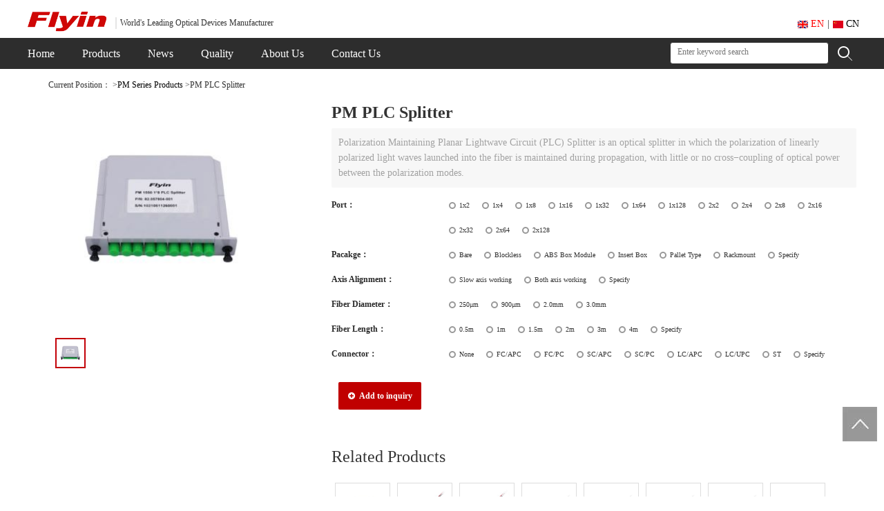

--- FILE ---
content_type: text/html; charset=utf-8
request_url: https://www.opticres.com/Goods/productDetails/id/179.html
body_size: 25859
content:
<!--网站头部-->
<!DOCTYPE html>

<html xmlns="http://www.w3.org/1999/xhtml">
<head>
<meta http-equiv="content-type" content="text/html; charset=UTF-8" />
<meta name="author" content="sales@opticres.com" />
<meta name="description" content="Flyin Group Co.,Ltd, established in Nov, 2005, is a leading worldwide manufacturer of fiber optic components with 750 employees and 10000sqm factory.
Flyin always values win-win cooperation while developing our company. In the meantime, we also implement brand strategy to penetrate into our ta"/>
<meta name="keywords" content="flyin,fiber,Optical Transceiver,Patch Cord,WDM,Splitter, Isolator,Circulator,optronics,AI,CPO,飞宇" />
<meta http-equiv="Window-target" content="_top" />
<!--网页不会被缓存-->
<meta http-equiv="pragma" content="cache" />
<meta http-equiv="Cache-Control" content="no-cache, must-revalidate" />
<meta name="viewport" content="initial-scale=1.0, user-scalable=no, width=device-width">
<meta http-equiv="X-UA-Compatible" content="IE=edge">
<meta name="msvalidate.01" content="74C51E8F315C41CA30140CFC5DBC6436" /><!--bing.com-->
<meta http-equiv="content-language" content="en-US" /><!--en langurage-->
<meta name="yandex-verification" content="9c4994b60f80f304" /><!-- webmaster.yandex.com-->
<meta name="baidu-site-verification" content="Dry7zqzPtT" />

<title>PM PLC  Splitter - Flyin Optronics Co.,Ltd</title>
    <!--引入网络图标文件-->
<!--<link href="https://lf6-cdn-tos.bytecdntp.com/cdn/expire-1-M/font-awesome/4.7.0/css/font-awesome.min.css" rel="stylesheet">-->
<!--<link href="https://cdn.jsdelivr.net/npm/font-awesome@4.7.0/css/font-awesome.min.css" rel="stylesheet">-->
<link href="https://cdnjs.cloudflare.com/ajax/libs/font-awesome/4.7.0/css/font-awesome.min.css" rel="stylesheet">


<!--引入关于我们的地图多选框样式-->
<link rel="stylesheet" href="https://a.amap.com/jsapi_demos/static/demo-center/css/demo-center.css" />

<link rel="stylesheet" href="/Public/Common/bootstrap/css/bootstrap.css" />
<!--<link rel="stylesheet" href="https://lf6-cdn-tos.bytecdntp.com/cdn/expire-1-M/twitter-bootstrap/3.3.7/css/bootstrap.css" />-->
<!--<link rel="stylesheet" href="https://cdn.jsdelivr.net/npm/bootstrap@3.3.7/dist/css/bootstrap.min.css" />-->


<link rel="stylesheet" type="text/css" href="/Public/Home/css/base.css?version=1769549908"/>
<link rel="stylesheet" href="/Public/Home/css/modiaStyle.css?version=1769476469" />
<!--<link rel="stylesheet" href="https://cdn.bootcss.com/font-awesome/4.7.0/css/font-awesome.min.css ">-->

<script type="text/javascript" asnyc src="/Public/Common/js/jquery.min.js"></script>
<!--<script type="text/javascript" asnyc src="https://lf9-cdn-tos.bytecdntp.com/cdn/expire-1-M/jquery/1.10.2/jquery.min.js"></script>-->
<!--<script src="https://cdn.jsdelivr.net/npm/jquery@1.11.0/dist/jquery.min.js"></script>-->
<script type="text/javascript" asnyc src="/Public/Common/bootstrap/js/bootstrap.min.js"></script>
<!--<script type="text/javascript" asnyc src="https://lf9-cdn-tos.bytecdntp.com/cdn/expire-1-M/twitter-bootstrap/3.3.7/js/bootstrap.min.js"></script>-->
<!--<script type="text/javascript" asnyc src="https://cdn.jsdelivr.net/npm/bootstrap@3.3.7/dist/js/bootstrap.min.js"></script>-->
<script type="text/javascript" asnyc src="/Public/Common/js/tingyun_rum_media.js"></script>
<!--[if lte IE 9]> 
<script src="/Public/Common/bootstrap/js/respond.js"></script>
<script src="/Public/Common/bootstrap/js/html5.min.js"></script>
<![endif]--> 
<!--<style type="text/css">-->
    <!--#loadImg { width: 100%; height: 100%; position: fixed; left: 0; top: 0; z-index: 99999; background-color: #5e4674; }-->
    <!--#loadImg img { width: 400px; height: 325px; position: absolute;left: 50%; top: 50%; margin-left: -200px; margin-top: -300px; }-->
<!--</style>-->
<meta name="__hash__" content="6f20fae18e0f73e183fb16cde23133bc_9377e9485fa4d3748701731eb8bde1f9" /></head>
<body>
<div class="visible-lg">
    <a href="javascript:scroll(0,0)" title="Return to the top">
        <div class="sTop"></div>
    </a>

    <!--头部-->
    <div class="head_wrap">
        <div class="head_con">
            <div class="head_left">
                <a href="/index/index.html">
                    <h1>
                        <img border="0" alt="Flyin Optronics Co.,Ltd" title="back to Flyin home page" src="/Public/Home/img/logo.png">
                    </h1>
                </a>
                <p>World's Leading Optical Devices Manufacturer</p>
            </div>
            <div class="enPC_head_right">
                <div class="language"><a href="/index/index.html" style="color: red;"><img src="/Public/Home/img/enIcon.png" style="width: 15px;"> EN</a>|<a href="/cn/index/index.html" target="_blank"><img src="/Public/Home/img/cnIcon.png" style="width: 15px;"> CN</a></div>
            </div>
        </div>
    </div>


    <!--导航-->
    <div class="nav_wrap">
        <div class="nav_con">
            <ul class="nav_ul">
                <a href="/index/index.html"><li class="nav_first nav_li">Home</li></a>
                <a href="/goods/index/cid/1.html"><li class="nav_Product nav_li">Products</li></a>
                <a href="/news/index.html"><li class="nav_new nav_li">News</li></a>
                <a href="/service/index.html"><li class="nav_li">Quality</li></a>
                <a href="/about/index.html"><li class="nav_li">About Us</li></a>
                <a href="/contact/index.html"><li class="nav_li">Contact Us</li></a>
                <div class="pcxialaNews">
                    <ul>
                        <li><a href="/news/announcement.html">Announcement</a></li>
                        <li><a href="/news/companynews.html">CompanyNews</a></li>
                        <li><a href="/news/inlinenews.html">InLineNews</a></li>
                    </ul>
                </div>
            <!-- product下拉列表及分类 -->
                <div class="pcxiala">
                    <div class="pcxiala_box"><a href="/goods/index/cid/1.html" id="$v1.id">WDM<span class="glyphicon glyphicon-chevron-right"></span></a></div><div class="pcxiala_box"><a href="/goods/index/cid/8.html" id="$v1.id">Optical Transceiver<span class="glyphicon glyphicon-chevron-right"></span></a></div><div class="pcxiala_box"><a href="/goods/index/cid/54.html" id="$v1.id">PM Series Products<span class="glyphicon glyphicon-chevron-right"></span></a></div><div class="pcxiala_box"><a href="/goods/index/cid/3.html" id="$v1.id">Optical Switch<span class="glyphicon glyphicon-chevron-right"></span></a></div><div class="pcxiala_box"><a href="/goods/index/cid/6.html" id="$v1.id">Patch Cord &amp; Accessories<span class="glyphicon glyphicon-chevron-right"></span></a></div><div class="pcxiala_box"><a href="/goods/index/cid/2.html" id="$v1.id">Splitter<span class="glyphicon glyphicon-chevron-right"></span></a></div><div class="pcxiala_box"><a href="/goods/index/cid/4.html" id="$v1.id">Circulator<span class="glyphicon glyphicon-chevron-right"></span></a></div><div class="pcxiala_box"><a href="/goods/index/cid/5.html" id="$v1.id">Isolator<span class="glyphicon glyphicon-chevron-right"></span></a></div><div class="pcxiala_box"><a href="/goods/index/cid/7.html" id="$v1.id">Other Passive Components<span class="glyphicon glyphicon-chevron-right"></span></a></div><div class="pcxiala_box"><a href="/goods/index/cid/9.html" id="$v1.id">WDM system<span class="glyphicon glyphicon-chevron-right"></span></a></div><div class="pcxiala_box"><a href="/goods/index/cid/10.html" id="$v1.id">Media convertor<span class="glyphicon glyphicon-chevron-right"></span></a></div>                </div>
                <div class="pcxiala_ul">
                    <ul class="cid-1">
                            <a href="/goods/index/cid/11.html"><li>CWDM</li></a><a href="/goods/index/cid/12.html"><li>DWDM</li></a><a href="/goods/index/cid/53.html"><li>Compact WDM</li></a><a href="/goods/index/cid/14.html"><li>AWG</li></a><a href="/goods/index/cid/13.html"><li>FWDM</li></a><a href="/goods/index/cid/15.html"><li>Fused WDM</li></a><a href="/goods/index/cid/58.html"><li>Others WDM</li></a>                        </ul><ul class="cid-8">
                            <a href="/goods/index/cid/63.html"><li>800G OSFP</li></a><a href="/goods/index/cid/61.html"><li>800G QSFP-DD</li></a><a href="/goods/index/cid/64.html"><li>400G OSFP</li></a><a href="/goods/index/cid/60.html"><li>400G QSFP-DD/QSFP</li></a><a href="/goods/index/cid/59.html"><li>200G QSFP56/QSFP-DD</li></a><a href="/goods/index/cid/38.html"><li>100G QSFP28/CFP/CFP2/CFP4</li></a><a href="/goods/index/cid/37.html"><li>40G QSFP+</li></a><a href="/goods/index/cid/36.html"><li>25G SFP28</li></a><a href="/goods/index/cid/35.html"><li>10G SFP+</li></a><a href="/goods/index/cid/34.html"><li>155M-3G SFP</li></a><a href="/goods/index/cid/62.html"><li>RJ45 SFP</li></a><a href="/goods/index/cid/51.html"><li>Active Optical Cables (AOC)</li></a><a href="/goods/index/cid/52.html"><li>Direct Attach Cables (DAC)</li></a><a href="/goods/index/cid/65.html"><li>Coding Box</li></a><a href="/goods/index/cid/66.html"><li>FA-MT</li></a>                        </ul><ul class="cid-54">
                                                    </ul><ul class="cid-3">
                            <a href="/goods/index/cid/19.html"><li>Mechanical Fiber Optic Switch</li></a><a href="/goods/index/cid/20.html"><li>1xN Mechanical Fiber Optic Switch</li></a><a href="/goods/index/cid/21.html"><li>OBS Equipment</li></a>                        </ul><ul class="cid-6">
                            <a href="/goods/index/cid/26.html"><li>Patch Cord / Pigtail</li></a><a href="/goods/index/cid/27.html"><li>MPO/MTP Patch Cord</li></a><a href="/goods/index/cid/55.html"><li>Armored Fiber Jumper</li></a><a href="/goods/index/cid/57.html"><li>Accessories</li></a><a href="/goods/index/cid/56.html"><li>Fiber Optic Enclosures</li></a>                        </ul><ul class="cid-2">
                            <a href="/goods/index/cid/17.html"><li>PLC Splitter</li></a><a href="/goods/index/cid/18.html"><li>FBT Coupler</li></a>                        </ul><ul class="cid-4">
                            <a href="/goods/index/cid/22.html"><li>3 Ports Optical Circulator</li></a><a href="/goods/index/cid/23.html"><li>4 Ports Optical Circulator</li></a>                        </ul><ul class="cid-5">
                            <a href="/goods/index/cid/24.html"><li>In Line Optical Isolator</li></a><a href="/goods/index/cid/25.html"><li>Free space Optical Isolator</li></a>                        </ul><ul class="cid-7">
                            <a href="/goods/index/cid/32.html"><li>Hybrid Component</li></a><a href="/goods/index/cid/33.html"><li>Collimator</li></a>                        </ul><ul class="cid-9">
                            <a href="/goods/index/cid/39.html"><li>Platform</li></a><a href="/goods/index/cid/40.html"><li>OTU</li></a><a href="/goods/index/cid/41.html"><li>EDFA</li></a><a href="/goods/index/cid/42.html"><li>OLP</li></a><a href="/goods/index/cid/43.html"><li>DCM</li></a>                        </ul><ul class="cid-10">
                            <a href="/goods/index/cid/44.html"><li>Industrial</li></a><a href="/goods/index/cid/45.html"><li>Telecom</li></a>                        </ul>                </div>
            </ul>

            <!--这是搜索框，功能后期有待实现-->
            <div class="search">
                <form action="/search/index.html" method="get" onsubmit=" return fooSearch();" name="searchText">
                    <input id = "keywordPc" type="text" placeholder="Enter keyword search" name="keyword" onmouseover="this.style.borderColor='#b9b9b9'" onmouseout="this.style.borderColor=''"/>
                    <button><img src="/Public/Home/img/en_icon_find.png" /></button>
                <input type="hidden" name="__hash__" value="6f20fae18e0f73e183fb16cde23133bc_9377e9485fa4d3748701731eb8bde1f9" /></form>
            </div>
            
            <script type="text/javascript">
                function fooSearch(){
                    var keyWord = $("#keywordPc");
                    if(keyWord.val() == ""){
                        alert('Please fill in the search content!!!');
                        keyWord.focus();
                        return false;
                    };
                }
            </script>
        </div>
    </div>
</div>
<!--上方是pc端,下方是移动端-->
<!--右侧悬浮窗(不要放在pc也不要放在移动端,是个独立的存在)-->
<!--此页面内容主要针对goods/productDetails和mail/index-->

<!--邮箱js等pc-->
<script type="text/javascript">

    function foo(){
        if(myform.name.value==""){
            alert('Enter Your Name');
            myform.name.focus();
            return false;
        };
        if(myform.adress.value==""){
            alert('Enter Your Email Address');
            myform.adress.focus();
            return false;
        };
        if(myform.company.value==""){
            alert('Enter Your company');
            myform.company.focus();
            return false;
        }
    }

</script>

<script type="text/javascript">
    function load() {
        document.getElementById("com").focus();
    }

    function shiqu(){
        var comDiv=document.getElementById("com").innerText;
        document.getElementById("hiddenCom").value=comDiv;//向隐藏域中赋值
    }

    //展开收起按钮pc
    function hiddenSwitch()
    {
        var packVal = $("#floatForm .hiddenSwitch a").html();
        if (packVal == "Pack up")
        {
            $("#floatForm .floatUl").hide();
            $("#floatForm .hiddenSwitch").html("<a href = \"javascript:hiddenSwitch();\" >Open up</a>");
        }
        else if(packVal == "Open up")
        {
            $("#floatForm .floatUl").show();
            $("#floatForm .hiddenSwitch").html("<a href = \"javascript:hiddenSwitch();\" >Pack up</a>");
        }
    }
</script>
<!--右侧悬浮窗_pc-->
    <form action="/Mail/mailData" method="post" id="floatForm" style="display:none;">
        <div id="floatWin" class="floatWin">
            <div id="floatSpanDiv">
                <span><h4>Advisory</h4></span>
            </div>
            <ul class="floatUl">
                <!--此处显示添加的产品-->
            </ul>
            <div class="inquireBtnDiv">
                <div class = "hiddenSwitch">
                    <a href = "javascript:hiddenSwitch();" >Pack up</a>
                </div>
                <div class="top-button btn_list">
                    <a data-toggle="modal" data-target="#mailSub" class="queryA" href="" onclick="javascript:query();">
                        <button class="inquireBtn" target="_blank" >
                            <!--<img src="/Public/Home/img/c_emailIcon.png" width="20" style="padding-right: 5px;">-->
                            <i class="fa fa-envelope" aria-hidden="true"></i>
                            Inquire now
                        </button><br>
                    </a>
                </div>
                <s style="text-decoration:none; color: #999;">Reply within 12 hours</s>
            </div>
        </div>
    <input type="hidden" name="__hash__" value="6f20fae18e0f73e183fb16cde23133bc_9377e9485fa4d3748701731eb8bde1f9" /></form>

    <!-- 邮箱模态框（Modal） -->
    <div class="modal fade" id="mailSub" aria-hidden="true">
        <div class="modal-dialog modal_width">
            <div class="modal-content">
                <div class="modal-header">
                    <h4 class="modal-title" id="myModalLabel">Leave a message</h4>
                    <div class="inline"></div>
                    <p class="jianshu">Please leave your message here to get further assistance.</p>
                </div>
                <div class="modal-body">
                    <form action="/mail/index" method="post" enctype="multipart/form-data" onsubmit=" return foo();" name="myform" id="mailForm">
                        <table border="0">
                            <tr>
                                <td class="left">Name：</td>
                                <td class="right"><input type="text" name="name" class="text" /><span>*</span></td>
                            </tr>
                            <tr>
                                <td class="left">Email：</td>
                                <td class="right"><input type="text" name="adress"  class="text"/><span>*</span></td>
                            </tr>
                            <tr>
                                <td class="left">Country：</td>
                                <td class="right"><input type="text" name="country"  class="text"/></td>
                            </tr>
                            <tr>
                                <td class="left">Company：</td>
                                <td class="right"><input type="text" name="company"  class="text"/><span>*</span></td>
                            </tr>
                            <tr>
                                <td class="left">Tel：</td>
                                <td class="right"><input type="text" name="number"  class="text"/></td>
                            </tr>
                            <tr>
                                <td class="left">Subject/URL：</td>
                                <td class="right">
                                    <input type="text" name="message"  class="text"  id="urlInput"/>
                                </td>
                            </tr>
                            <tr class="last">
                                <td class="left">Message：</td>
                                <td class="right">
                                    <div id="com" class="com" contenteditable="true" onblur="shiqu()"></div>
                                    <input type="hidden" name="com" id="hiddenCom" >
                                </td>
                            </tr>
                            <tr class="last" style="height: 90px;">
                                <td class="left">Verify：</td>
                                <td class="right">
                                    <input type="text" name="verify"  class="text"/><span>*</span>
                                    <img src="/admin/login/getverify.html" id="verify_img" title="点击刷新验证码"/>
                                </td>
                            </tr>
                            <tr class="tijiao">
                                <td class="left"></td>
                                <td class="right"><input type="submit" value="submit" class="sub" name="sendMailer"/></td>
                            </tr>
                        </table>
                    <input type="hidden" name="__hash__" value="6f20fae18e0f73e183fb16cde23133bc_9377e9485fa4d3748701731eb8bde1f9" /></form>
                </div>
                <div class="modal-footer">
                    <button type="button" class="btn btn-default" data-dismiss="modal">Close</button>
                </div>
            </div>
        </div>
    </div>

    <script type="text/javascript">
        //验证码点击刷新
        $(function(){
            var img = $("#verify_img");
            var src = img.attr("src")+"?";
            img.click(function(){
                    img.attr("src",src+Math.random());
            });
        });
        //删除按钮js
        function delLi(goodsId){
            $("#floatForm #div"+goodsId).remove();
            $("#floatForm #li"+goodsId).remove();
            var floatStr = window.localStorage.getItem("floatStr_en");
            var floatSplit = floatStr.split("@");
            for(var i=0; i<floatSplit.length; i++){
                var floatSpArr = floatSplit[i].split("|");
                if(goodsId==floatSpArr[0]){
                    floatSplit.splice(i,1);
                }
            }
            var newfloatStr = floatSplit.join("@");
            if (newfloatStr==''){
                window.localStorage.removeItem("floatStr_en");
                $("#floatForm").hide();
            }else{
                window.localStorage.setItem("floatStr_en",newfloatStr);
            }
        }

        //ajax操作
        function query() {
            // 将form中的值转换为键值对。
            function getFormJson(formObj) {
                var o = {};
                var a = $(formObj).serializeArray();
                $.each(a, function () {
                    if (o[this.name] !== undefined) {
                        if (!o[this.name].push) {
                            o[this.name] = [o[this.name]];
                        }
                        o[this.name].push(this.value || '');
                    } else {
                        o[this.name] = this.value || '';
                    }
                });

                return o;
            }

            //将form转为AJAX提交
            function ajaxSubmit(formObj, fn) {
                var dataPara = getFormJson(formObj);

                var action = formObj["0"].action;
                var method = formObj["0"].method;

                $.ajax({
                    url: action,
                    type: method,
                    data: dataPara,
                    success: fn
                });
            }

            var formObj = $("#floatForm");

            ajaxSubmit(formObj, function(data){
                var dataObj = JSON.parse(data); //由JSON字符串转换为JSON对象
                $("#mailForm #com").html(dataObj.remarkStr);
                $("#mailForm #hiddenCom").attr("value", dataObj.remarkStr);
                $("#mailForm #urlInput").attr("value", dataObj.fromAddr);
            })
        }

    </script>


<!------------------------移动端------------------------->

<!--邮箱js等mobile-->
<script type="text/javascript">

    function foo_mobile(){
        if(myform_mobile.name.value==""){
            alert('Enter Your Name');
            myform.name.focus();
            return false;
        };
        if(myform_mobile.adress.value==""){
            alert('Enter Your Email Address');
            myform.adress.focus();
            return false;
        };
        if(myform_mobile.company.value==""){
            alert('Enter Your company');
            myform.country.focus();
            return false;
        }
    }

</script>

<script type="text/javascript">
    function load_mobile() {
        document.getElementById("com_mobile").focus();
    }

    function shiqu_mobile(){
        var comDiv=document.getElementById("com_mobile").innerText;
        document.getElementById("hiddenCom_mobile").value=comDiv;//向隐藏域中赋值
    }

    //展开收起按钮mobile
    function hiddenSwitch_mobile()
    {
        var packVal = $("#floatForm_mobile .hiddenSwitch a").html();
        if (packVal == "Pack up")
        {
            $("#floatForm_mobile .floatUl").hide();
            $("#floatForm_mobile .hiddenSwitch").html("<a href = \"javascript:hiddenSwitch_mobile();\" >Open up</a>");
        }
        else if(packVal == "Open up")
        {
            $("#floatForm_mobile .floatUl").show();
            $("#floatForm_mobile .hiddenSwitch").html("<a href = \"javascript:hiddenSwitch_mobile();\" >Pack up</a>");
        }
    }
</script>

<!--右侧悬浮窗_mobile-->
<form action="/Mail/mailData" method="post" id="floatForm_mobile" style="display:none;">
    <div id="floatWin_mobile" class="floatWin">
        <div id="floatSpanDiv_mobile">
            <span><h4>Advisory</h4></span>
        </div>
        <ul class="floatUl" >
            <!--此处显示添加的产品-->
        </ul>
        <div class="inquireBtnDiv">
            <div class = "hiddenSwitch">
                <a href = "javascript:hiddenSwitch_mobile();" >Pack up</a>
            </div>
            <a data-toggle="modal" data-target="#mailSub_mobile" class="queryA_mobile" href="" onclick="javascript:query_mobile();">
                <button class="inquireBtn" target="_blank">
                    <img src="/Public/Home/img/c_emailIcon.png" width="20" style="padding-right: 5px;">Inquire
                </button><br>
            </a>
            <s style="text-decoration:none; color: #999;">Reply very quickly</s>
        </div>
    </div>
<input type="hidden" name="__hash__" value="6f20fae18e0f73e183fb16cde23133bc_9377e9485fa4d3748701731eb8bde1f9" /></form>

<!-- 邮箱模态框（Modal）mobile -->
<div class="modal fade" id="mailSub_mobile" aria-hidden="true">
    <div class="modal-dialog modal_width">
        <div class="modal-content">
            <div class="modal-header">
                <h4 class="modal-title" id="myModalLabel_mobile">Leave a message</h4>
                <div class="inline"></div>
                <p class="jianshu">Please leave your message here to get further assistance.</p>
            </div>
            <div class="modal-body">
                <form action="/mail/index" method="post" enctype="multipart/form-data" onsubmit=" return foo_mobile();" name="myform_mobile" id="mailForm_mobile">
                    <table border="0">
                        <tr>
                            <td class="left">Name：</td>
                            <td class="right"><input type="text" name="name" class="text" /><span>*</span></td>
                        </tr>
                        <tr>
                            <td class="left">Email：</td>
                            <td class="right"><input type="text" name="adress"  class="text"/><span>*</span></td>
                        </tr>
                        <tr>
                            <td class="left">Country：</td>
                            <td class="right"><input type="text" name="country"  class="text"/></td>
                        </tr>
                        <tr>
                            <td class="left">Company：</td>
                            <td class="right"><input type="text" name="company"  class="text"/><span>*</span></td>
                        </tr>
                        <tr>
                            <td class="left">Tel：</td>
                            <td class="right"><input type="text" name="number"  class="text"/></td>
                        </tr>
                        <tr>
                            <td class="left">Subject/URL：</td>
                            <td class="right">
                                <input type="text" name="message"  class="text"  id="urlInput_mobile"/>
                            </td>
                        </tr>
                        <tr class="last">
                            <td class="left">Message：</td>
                            <td class="right">
                                <div id="com_mobile" class="com" contenteditable="true" onblur="shiqu_mobile()"></div>
                                <input type="hidden" name="com" id="hiddenCom_mobile" >
                            </td>
                        </tr>
                          <tr class="last" style="margin-top:150px">
                                <td class="left">Verify：</td>
                                <td class="right">
                                    <input type="text" name="verify"  class="text"/><span>*</span>
                                    <img src="/admin/login/getverify.html" id="verify_img" title="点击刷新验证码"/>
                                </td>
                            </tr>
                        <tr class="tijiao">
                            <td class="left"></td>
                            <td class="right"><input type="submit" value="submit" class="sub" name="sendMailer"/></td>
                        </tr>
                    </table>
                <input type="hidden" name="__hash__" value="6f20fae18e0f73e183fb16cde23133bc_9377e9485fa4d3748701731eb8bde1f9" /></form>
            </div>
            <div class="modal-footer">
                <button type="button" class="btn btn-default" data-dismiss="modal">Close</button>
            </div>
        </div>
    </div>
</div>

<script type="text/javascript">
    //判断是移动端还是pc端
    if(/Android|webOS|iPhone|iPod|BlackBerry/i.test(navigator.userAgent)) {
            var floatStr = window.localStorage.getItem("floatStr_en_mobile");
            if(floatStr!==undefined && floatStr!='' && floatStr!=null){
                var splitStr =  floatStr.split("@");
                for (var i=0; i<splitStr.length; i++){
                    var splitStrArr = splitStr[i].split("|");
                    $("#floatForm_mobile #floatWin_mobile .floatUl").prepend(splitStrArr[1]);
                    $("#floatForm_mobile #floatWin_mobile").prepend(splitStrArr[2]);
                }
                $("#floatForm_mobile").show();
            }
    } else {
            var floatStr = window.localStorage.getItem("floatStr_en");
            if(floatStr!==undefined && floatStr!='' && floatStr!=null){
                var splitStr =  floatStr.split("@");
                for (var i=0; i<splitStr.length; i++){

                    var splitStrArr = splitStr[i].split("|");
                    $("#floatForm #floatWin .floatUl").prepend(splitStrArr[1]);
                    $("#floatForm #floatWin").prepend(splitStrArr[2]);
                }
                $("#floatForm").show();
            }
    }

</script>

<script type="text/javascript">
    //删除按钮js
    function delLi_mobile(goodsId){
        $("#floatForm_mobile #div"+goodsId +"_mobile").remove();
        $("#floatForm_mobile #li"+goodsId +"_mobile").remove();
        var floatStr = window.localStorage.getItem("floatStr_en_mobile");
        var floatSplit = floatStr.split("@");
        for(var i=0; i<floatSplit.length; i++){
            var floatSpArr = floatSplit[i].split("|");
            if(goodsId==floatSpArr[0]){
                floatSplit.splice(i,1);
            }
        }
        var newfloatStr = floatSplit.join("@");
        if (newfloatStr==''){
            window.localStorage.removeItem("floatStr_en_mobile");
            $("#floatForm_mobile").hide();
        }else{
            window.localStorage.setItem("floatStr_en_mobile",newfloatStr);
        }
    }

    //ajax操作
    function query_mobile() {
        // 将form中的值转换为键值对。
        function getFormJson_mobile(formObj) {
            var o = {};
            var a = $(formObj).serializeArray();
            $.each(a, function () {
                if (o[this.name] !== undefined) {
                    if (!o[this.name].push) {
                        o[this.name] = [o[this.name]];
                    }
                    o[this.name].push(this.value || '');
                } else {
                    o[this.name] = this.value || '';
                }
            });
            return o;
        }

        //将form转为AJAX提交
        function ajaxSubmit_mobile(formObj, fn) {
            var dataPara = getFormJson_mobile(formObj);

            var action = formObj["0"].action;
            var method = formObj["0"].method;

            $.ajax({
                url: action,
                type: method,
                data: dataPara,
                success: fn
            });
        }

        var formObj = $("#floatForm_mobile");

        ajaxSubmit_mobile(formObj, function(data){
            var dataObj = JSON.parse(data); //由JSON字符串转换为JSON对象
            $("#mailForm_mobile #com_mobile").html(dataObj.remarkStr);
            $("#mailForm_mobile #hiddenCom_mobile").attr("value", dataObj.remarkStr);
            $("#mailForm_mobile #urlInput_mobile").attr("value", dataObj.fromAddr);
        })

    }
</script>

<!-------------------------------移动端------------------------------------>
<div class="hidden-lg" style="font-size: 14px;">

    <!--引入右上角产品列表窗口-->
    <div class="mobileSubnav" style="width: 100%;">
    <div class="mobileProductLeftClassTitle">
        <div class="pc_title">Product Category<img class="Hclose" alt="close" src="/Public/Home/img/close_icon1.png" /></div>
    </div>
    <div class="mobileProductLeftClassListTitle">
            <div class="mobileSubline">
                <a href="/goods/index/cid/1.html" id="$v1.id">WDM</a><img src="/Public/Home/img/up_icon.png">
            </div>
        </div>
        <ul>
            <a href="/goods/index/cid/11.html"><li>CWDM</li></a><a href="/goods/index/cid/12.html"><li>DWDM</li></a><a href="/goods/index/cid/53.html"><li>Compact WDM</li></a><a href="/goods/index/cid/14.html"><li>AWG</li></a><a href="/goods/index/cid/13.html"><li>FWDM</li></a><a href="/goods/index/cid/15.html"><li>Fused WDM</li></a><a href="/goods/index/cid/58.html"><li>Others WDM</li></a>        </ul><div class="mobileProductLeftClassListTitle">
            <div class="mobileSubline">
                <a href="/goods/index/cid/8.html" id="$v1.id">Optical Transceiver</a><img src="/Public/Home/img/up_icon.png">
            </div>
        </div>
        <ul>
            <a href="/goods/index/cid/63.html"><li>800G OSFP</li></a><a href="/goods/index/cid/61.html"><li>800G QSFP-DD</li></a><a href="/goods/index/cid/64.html"><li>400G OSFP</li></a><a href="/goods/index/cid/60.html"><li>400G QSFP-DD/QSFP</li></a><a href="/goods/index/cid/59.html"><li>200G QSFP56/QSFP-DD</li></a><a href="/goods/index/cid/38.html"><li>100G QSFP28/CFP/CFP2/CFP4</li></a><a href="/goods/index/cid/37.html"><li>40G QSFP+</li></a><a href="/goods/index/cid/36.html"><li>25G SFP28</li></a><a href="/goods/index/cid/35.html"><li>10G SFP+</li></a><a href="/goods/index/cid/34.html"><li>155M-3G SFP</li></a><a href="/goods/index/cid/62.html"><li>RJ45 SFP</li></a><a href="/goods/index/cid/51.html"><li>Active Optical Cables (AOC)</li></a><a href="/goods/index/cid/52.html"><li>Direct Attach Cables (DAC)</li></a><a href="/goods/index/cid/65.html"><li>Coding Box</li></a><a href="/goods/index/cid/66.html"><li>FA-MT</li></a>        </ul><div class="mobileProductLeftClassListTitle">
            <div class="mobileSubline">
                <a href="/goods/index/cid/54.html" id="$v1.id">PM Series Products</a><img src="/Public/Home/img/up_icon.png">
            </div>
        </div>
        <ul>
                    </ul><div class="mobileProductLeftClassListTitle">
            <div class="mobileSubline">
                <a href="/goods/index/cid/3.html" id="$v1.id">Optical Switch</a><img src="/Public/Home/img/up_icon.png">
            </div>
        </div>
        <ul>
            <a href="/goods/index/cid/19.html"><li>Mechanical Fiber Optic Switch</li></a><a href="/goods/index/cid/20.html"><li>1xN Mechanical Fiber Optic Switch</li></a><a href="/goods/index/cid/21.html"><li>OBS Equipment</li></a>        </ul><div class="mobileProductLeftClassListTitle">
            <div class="mobileSubline">
                <a href="/goods/index/cid/6.html" id="$v1.id">Patch Cord &amp; Accessories</a><img src="/Public/Home/img/up_icon.png">
            </div>
        </div>
        <ul>
            <a href="/goods/index/cid/26.html"><li>Patch Cord / Pigtail</li></a><a href="/goods/index/cid/27.html"><li>MPO/MTP Patch Cord</li></a><a href="/goods/index/cid/55.html"><li>Armored Fiber Jumper</li></a><a href="/goods/index/cid/57.html"><li>Accessories</li></a><a href="/goods/index/cid/56.html"><li>Fiber Optic Enclosures</li></a>        </ul><div class="mobileProductLeftClassListTitle">
            <div class="mobileSubline">
                <a href="/goods/index/cid/2.html" id="$v1.id">Splitter</a><img src="/Public/Home/img/up_icon.png">
            </div>
        </div>
        <ul>
            <a href="/goods/index/cid/17.html"><li>PLC Splitter</li></a><a href="/goods/index/cid/18.html"><li>FBT Coupler</li></a>        </ul><div class="mobileProductLeftClassListTitle">
            <div class="mobileSubline">
                <a href="/goods/index/cid/4.html" id="$v1.id">Circulator</a><img src="/Public/Home/img/up_icon.png">
            </div>
        </div>
        <ul>
            <a href="/goods/index/cid/22.html"><li>3 Ports Optical Circulator</li></a><a href="/goods/index/cid/23.html"><li>4 Ports Optical Circulator</li></a>        </ul><div class="mobileProductLeftClassListTitle">
            <div class="mobileSubline">
                <a href="/goods/index/cid/5.html" id="$v1.id">Isolator</a><img src="/Public/Home/img/up_icon.png">
            </div>
        </div>
        <ul>
            <a href="/goods/index/cid/24.html"><li>In Line Optical Isolator</li></a><a href="/goods/index/cid/25.html"><li>Free space Optical Isolator</li></a>        </ul><div class="mobileProductLeftClassListTitle">
            <div class="mobileSubline">
                <a href="/goods/index/cid/7.html" id="$v1.id">Other Passive Components</a><img src="/Public/Home/img/up_icon.png">
            </div>
        </div>
        <ul>
            <a href="/goods/index/cid/32.html"><li>Hybrid Component</li></a><a href="/goods/index/cid/33.html"><li>Collimator</li></a>        </ul><div class="mobileProductLeftClassListTitle">
            <div class="mobileSubline">
                <a href="/goods/index/cid/9.html" id="$v1.id">WDM system</a><img src="/Public/Home/img/up_icon.png">
            </div>
        </div>
        <ul>
            <a href="/goods/index/cid/39.html"><li>Platform</li></a><a href="/goods/index/cid/40.html"><li>OTU</li></a><a href="/goods/index/cid/41.html"><li>EDFA</li></a><a href="/goods/index/cid/42.html"><li>OLP</li></a><a href="/goods/index/cid/43.html"><li>DCM</li></a>        </ul><div class="mobileProductLeftClassListTitle">
            <div class="mobileSubline">
                <a href="/goods/index/cid/10.html" id="$v1.id">Media convertor</a><img src="/Public/Home/img/up_icon.png">
            </div>
        </div>
        <ul>
            <a href="/goods/index/cid/44.html"><li>Industrial</li></a><a href="/goods/index/cid/45.html"><li>Telecom</li></a>        </ul></div> 
<div class="motai1"></div>
<div class="motai2"></div>  


<script>
    //笨方法（根据判断产品所在分类）
    function openClass(a){
        $('.mobileSubnav ul').eq(a).addClass("menu_chioce");
    }
    $classNum = 179;
    if($classNum==1 || ($classNum>=11 && $classNum<=16)){
        openClass(0);
    }else if($classNum==2 || ($classNum>=17 && $classNum<=18)){
        openClass(1);
    }else if($classNum==3 || ($classNum>=19 && $classNum<=21)){
        openClass(2);
    }else if($classNum==4 || ($classNum>=22 && $classNum<=23)){
        openClass(3);
    }else if($classNum==5 || ($classNum>=24 && $classNum<=25)){
        openClass(4);
    }else if($classNum==6 || ($classNum>=26 && $classNum<=30)){
        openClass(5);
    }else if($classNum==7 || ($classNum>=31 && $classNum<=33)){
        openClass(6);
    }else if($classNum==8 || ($classNum>=34 && $classNum<=38)){
        openClass(7);
    }else if($classNum==9 || ($classNum>=39 && $classNum<=43)){
        openClass(8);
    }else if($classNum==10 || ($classNum>=44 && $classNum<=45)){
        openClass(9);
    };
    
    
    $(function(){
        //产品分类页面左侧导航
            $('.mobileProductLeftClassListTitle').click(function(){
                var num = ($(this).index()+1)/2-1;
                //alert(num);
                //if(num == -2){
                //    num = 0;
                //}

            $('.mobileSubnav ul').eq(num).removeClass("menu_chioce");
            $('.mobileSubnav ul').attr("src","up_icon.png");
            $('.mobileSubnav ul li').eq(num).find('img').attr("src","/Public/Home/img/down_icon.png");
            $('.menu_chioce').slideUp();
            $('.mobileSubnav ul').eq(num).slideToggle();
            $('.mobileSubnav ul').eq(num).addClass("menu_chioce");
        });


    });
</script>

<!-------------------------------头部导航------------------------------------>
    <div class="motai2"></div>
    <div class="kong" style="padding:0;"></div>
    <nav class="navbar navbar-default mobileNav" role="navigation">
        <div class="container-fluid">
            <div class="navbar-header"> 
                <!-- 头部右侧的导航按钮 -->
                <button type="button" class="navbar-toggle navbar-left navbarList" data-toggle="collapse" data-target="#example-navbar-collapse">
                    <span class="sr-only">切换导航</span>
                    <span class="icon-bar"></span>
                    <span class="icon-bar"></span>
                    <span class="icon-bar"></span>
                </button>
                <!--浏览器后退按钮效果-->
                <a href ="" class="productNavNumo" onClick="parent.history.back(); return false;" onMouseOver="self.status='后退' ;return true;"><img src="/Public/Home/img/new_btn_left.png" /></a>
                <!--公司LOGO-->
                <a class="navbar-brand navbar-center" href="/index/index.html">
                    <img class="logo" border="0" alt="Flyin Optronics Co.,Ltd" title="back to Flyin home page" src="/Public/Home/img/logo.gif" ></img>
                </a>
                <div class="head_right navbar-right visible-xs">
                    <img class="moreIcon" src="/Public/Home/img/moreIcon.png"/>
                </div>
            </div>
            <div class="collapse navbar-collapse navbarBox" id="example-navbar-collapse">
                <ul class="nav navbar-nav">
                    <li id="home"><a href="/index/index.html">Home</a></li>
                    <li id="product"><a class="mobileProductClass" onclick="return false"  href="/goods/index/cid/1.html">Products</a></li>
                    <li id="news"><a href="/news/index.html">News</a></li>
                    <li id="service"><a href="/service/index.html">Service</a></li>
                    <li id="about"><a href="/about/index.html">About Us</a></li>
                    <li id="contact"><a href="/contact/index.html">Contact Us</a></li>
                </ul>
                <div class="mobileLanuage hidden-xs" style="width:15px;">
                    <div class="language"><a href="/cn/index/index.html" target="_blank"><img src="/Public/Home/img/cnIcon.png" /></a></div>
                </div>
            </div>
        </div>
        <!--这是搜索框，功能后期有待实现-->
        <div class="mobile_search">
            <form action="/search/index.html" method="get" onsubmit=" return fooSearch_mobile();" name="searchText">
                <input  id="keywordMobile" type="text" placeholder="Enter keyword search" name="keyword" onmouseover="this.style.borderColor='#b9b9b9'" onmouseout="this.style.borderColor=''"/>
                <button><i class="fa fa-search" aria-hidden="true"></i></button>
            <input type="hidden" name="__hash__" value="6f20fae18e0f73e183fb16cde23133bc_9377e9485fa4d3748701731eb8bde1f9" /></form>
        </div>
    </nav>

    <script type="text/javascript">
        function fooSearch_mobile(){
            var keyWord = $("#keywordMobile");
            if(keyWord.val() == ""){
                alert('Please fill in the search content!!!');
                keyWord.focus();
                return false;
            };
        }
    </script>

    <!-- 语言选择 -->
    <div class="moreClass">
        <a href="/index/index.html" style="color: red;" class="moreClassList"><img src="/Public/Home/img/enIcon.png" />EN</a>
        <a href="/cn/index/index.html" target="_blank" class="moreClassList"><img src="/Public/Home/img/cnIcon.png"/>CN</a>
    </div>

    <!--占位div,防止轮播图被覆盖-->
    <div id="kongDiv_mobile"></div>
</div>
<!--<div id="loadImg">-->
    <!--<img src="/Public/Common/img/loading.gif">-->
<!--</div>-->
<script>
//document.onreadystatechange = subSomething;    //当页面加载状态改变的时候执行这个方法。
//function subSomething( ){
//    if(document.readyState == "complete"){    //当页面加载状态为完全结束时进入
//        $('#loadImg').hide();
//    }
//}
</script>

<body>
<script>
    //多选选中添加class用于判断获取值效果
    //多选框选中添加class--PC
    $(function(){
        $(".inputDiv").click(function(){
            if($(this).find("input[class='checkbox']").attr("checked")!="checked"){
                $(this).addClass("currentXuanzhong");
                $(this).find("input[class='checkbox']").attr("checked","checked");
            }else{
                $(this).removeClass("currentXuanzhong");
                $(this).find("input[class='checkbox']").removeAttr("checked");
            }
        })
    })
    //多选框选中添加class--Mobile
    $(function(){
        $(".inputDiv_mobile").click(function(){
            if($(this).find("input[class='checkbox']").attr("checked")!="checked"){
                $(this).addClass("currentXuanzhong_mobile");
                $(this).find("input[class='checkbox']").attr("checked","checked");
            }else{
                $(this).removeClass("currentXuanzhong_mobile");
                $(this).find("input[class='checkbox']").removeAttr("checked");
            }
        })
    })


</script>
    <!--浏览器后退刷新效果-->
    <input type="hidden" id="refreshed" value="no">
    <script>
        (function(){
            var e=document.getElementById("refreshed");
            if(e.value=="no"){
                e.value="yes";
            }else{
                e.value="no";
                location.reload();
            }
        })();
    </script>

<div class="visible-lg">
    <!-- 引入放大镜的js文件 -->
    <script type="text/javascript" src="/Public/Common/js/jquery.imagezoom.min.js"></script>
    <!--面包屑-->
    <div class="c_nav">
        Current Position：&nbsp;&gt;<a href="/goods/index/cid/54.html">PM Series Products</a>&nbsp;&gt;PM PLC  Splitter    </div>

    <div class="pd_con">
        <!-- 产品图片展示模块 -->
        <div class="box" id="fangdajing">
            <!-- 进行判断，如果没有上传产品图片，则调取默认图片 -->
                            <!-- 产品图片展示模块 -->
                    <div class="con-fangDaIMg">
                        <!-- 正常显示的图片-->
                        <img src="/Public/Uploads/small/60d973bfbc411.jpg" alt="PM PLC  Splitter60d973bfbc411.jpg">
                        <!-- 滑块-->  
                        <div class="magnifyingBegin"></div>
                        <!-- 放大镜显示的图片 -->
                        <div class="magnifyingShow"><img src="/Public/Uploads/big/60d973bfbc411.jpg"></div>
                    </div>
                    <ul class="con-FangDa-ImgList">
                        <!-- 图片显示列表 -->
                        <li class="active"><img src="/Public/Uploads/small/60d973bfbc411.jpg" data-bigimg="/Public/Uploads/big/60d973bfbc411.jpg"></li>
                        <!-- 副图显示列表 -->
                                            </ul> 
        </div>

        <form action="/Mail/index" method="post" id="zixunForm">
            <input type="hidden" value="1"/>
            <div class="pd_shuoming">
                <!-- 产品标题 -->
                <h1>PM PLC  Splitter</h1>

                <!-- 产品订购参数，一共十项，如果没有参数传入，则在客户端不显示 -->
                <div class="addZixun">

                    <!-- 产品介绍 -->
                    <h4 id="proIntroduce">Polarization Maintaining Planar Lightwave Circuit (PLC) Splitter is an optical splitter in which the polarization of linearly polarized light waves launched into the fiber is maintained during propagation, with little or no cross−coupling of optical power between the polarization modes.</h4>

                    <div id="selSub">
                        <!-- 单选框信息 -->
                        <div class="pd_parameter">
                                <div class="pd_leftPar" value="Port">Port：</div>
                                <div class="pd_rightPar">
                                    <input type="radio" id="parameterPort-0" name="Port" value="1x2">
                                        <label for="parameterPort-0">1x2</label><input type="radio" id="parameterPort-1" name="Port" value="1x4">
                                        <label for="parameterPort-1">1x4</label><input type="radio" id="parameterPort-2" name="Port" value="1x8">
                                        <label for="parameterPort-2">1x8</label><input type="radio" id="parameterPort-3" name="Port" value="1x16">
                                        <label for="parameterPort-3">1x16</label><input type="radio" id="parameterPort-4" name="Port" value="1x32">
                                        <label for="parameterPort-4">1x32</label><input type="radio" id="parameterPort-5" name="Port" value="1x64">
                                        <label for="parameterPort-5">1x64</label><input type="radio" id="parameterPort-6" name="Port" value="1x128">
                                        <label for="parameterPort-6">1x128</label><input type="radio" id="parameterPort-7" name="Port" value="2x2">
                                        <label for="parameterPort-7">2x2</label><input type="radio" id="parameterPort-8" name="Port" value="2x4">
                                        <label for="parameterPort-8">2x4</label><input type="radio" id="parameterPort-9" name="Port" value="2x8">
                                        <label for="parameterPort-9">2x8</label><input type="radio" id="parameterPort-10" name="Port" value="2x16">
                                        <label for="parameterPort-10">2x16</label><input type="radio" id="parameterPort-11" name="Port" value="2x32">
                                        <label for="parameterPort-11">2x32</label><input type="radio" id="parameterPort-12" name="Port" value="2x64">
                                        <label for="parameterPort-12">2x64</label><input type="radio" id="parameterPort-13" name="Port" value="2x128">
                                        <label for="parameterPort-13">2x128</label>                                </div>
                            </div><div class="pd_parameter">
                                <div class="pd_leftPar" value="Pacakge">Pacakge：</div>
                                <div class="pd_rightPar">
                                    <input type="radio" id="parameterPacakge-0" name="Pacakge" value="Bare">
                                        <label for="parameterPacakge-0">Bare</label><input type="radio" id="parameterPacakge-1" name="Pacakge" value="Blockless">
                                        <label for="parameterPacakge-1">Blockless</label><input type="radio" id="parameterPacakge-2" name="Pacakge" value="ABS Box Module">
                                        <label for="parameterPacakge-2">ABS Box Module</label><input type="radio" id="parameterPacakge-3" name="Pacakge" value="Insert Box">
                                        <label for="parameterPacakge-3">Insert Box</label><input type="radio" id="parameterPacakge-4" name="Pacakge" value="Pallet Type">
                                        <label for="parameterPacakge-4">Pallet Type</label><input type="radio" id="parameterPacakge-5" name="Pacakge" value="Rackmount">
                                        <label for="parameterPacakge-5">Rackmount</label><input type="radio" id="parameterPacakge-6" name="Pacakge" value="Specify">
                                        <label for="parameterPacakge-6">Specify</label>                                </div>
                            </div><div class="pd_parameter">
                                <div class="pd_leftPar" value="Axis Alignment">Axis Alignment：</div>
                                <div class="pd_rightPar">
                                    <input type="radio" id="parameterAxis Alignment-0" name="Axis Alignment" value="Slow axis working">
                                        <label for="parameterAxis Alignment-0">Slow axis working</label><input type="radio" id="parameterAxis Alignment-1" name="Axis Alignment" value="Both axis working">
                                        <label for="parameterAxis Alignment-1">Both axis working</label><input type="radio" id="parameterAxis Alignment-2" name="Axis Alignment" value="Specify">
                                        <label for="parameterAxis Alignment-2">Specify</label>                                </div>
                            </div><div class="pd_parameter">
                                <div class="pd_leftPar" value="Fiber Diameter">Fiber Diameter：</div>
                                <div class="pd_rightPar">
                                    <input type="radio" id="parameterFiber Diameter-0" name="Fiber Diameter" value="250μm">
                                        <label for="parameterFiber Diameter-0">250μm</label><input type="radio" id="parameterFiber Diameter-1" name="Fiber Diameter" value="900μm">
                                        <label for="parameterFiber Diameter-1">900μm</label><input type="radio" id="parameterFiber Diameter-2" name="Fiber Diameter" value="2.0mm">
                                        <label for="parameterFiber Diameter-2">2.0mm</label><input type="radio" id="parameterFiber Diameter-3" name="Fiber Diameter" value="3.0mm">
                                        <label for="parameterFiber Diameter-3">3.0mm</label>                                </div>
                            </div><div class="pd_parameter">
                                <div class="pd_leftPar" value="Fiber Length">Fiber Length：</div>
                                <div class="pd_rightPar">
                                    <input type="radio" id="parameterFiber Length-0" name="Fiber Length" value="0.5m">
                                        <label for="parameterFiber Length-0">0.5m</label><input type="radio" id="parameterFiber Length-1" name="Fiber Length" value="1m">
                                        <label for="parameterFiber Length-1">1m</label><input type="radio" id="parameterFiber Length-2" name="Fiber Length" value="1.5m">
                                        <label for="parameterFiber Length-2">1.5m</label><input type="radio" id="parameterFiber Length-3" name="Fiber Length" value="2m">
                                        <label for="parameterFiber Length-3">2m</label><input type="radio" id="parameterFiber Length-4" name="Fiber Length" value="3m">
                                        <label for="parameterFiber Length-4">3m</label><input type="radio" id="parameterFiber Length-5" name="Fiber Length" value="4m">
                                        <label for="parameterFiber Length-5">4m</label><input type="radio" id="parameterFiber Length-6" name="Fiber Length" value="Specify">
                                        <label for="parameterFiber Length-6">Specify</label>                                </div>
                            </div><div class="pd_parameter">
                                <div class="pd_leftPar" value="Connector">Connector：</div>
                                <div class="pd_rightPar">
                                    <input type="radio" id="parameterConnector-0" name="Connector" value="None">
                                        <label for="parameterConnector-0">None</label><input type="radio" id="parameterConnector-1" name="Connector" value="FC/APC">
                                        <label for="parameterConnector-1">FC/APC</label><input type="radio" id="parameterConnector-2" name="Connector" value="FC/PC">
                                        <label for="parameterConnector-2">FC/PC</label><input type="radio" id="parameterConnector-3" name="Connector" value="SC/APC">
                                        <label for="parameterConnector-3">SC/APC</label><input type="radio" id="parameterConnector-4" name="Connector" value="SC/PC">
                                        <label for="parameterConnector-4">SC/PC</label><input type="radio" id="parameterConnector-5" name="Connector" value="LC/APC">
                                        <label for="parameterConnector-5">LC/APC</label><input type="radio" id="parameterConnector-6" name="Connector" value="LC/UPC">
                                        <label for="parameterConnector-6">LC/UPC</label><input type="radio" id="parameterConnector-7" name="Connector" value="ST">
                                        <label for="parameterConnector-7">ST</label><input type="radio" id="parameterConnector-8" name="Connector" value="Specify">
                                        <label for="parameterConnector-8">Specify</label>                                </div>
                            </div>                        <!--多选框信息-->
                        
                        <!-- 咨询留言发送邮箱按钮 -->
                        <div class="pd_parameter inquireNow">
                            <!--<div class="pd_leftPar"></div>-->
                            <div class="pd_leftPar">						
                                <button type="button" onclick="floatWinPc()" class="inquireBtn" target="_blank" >
                                    <!--<img src="/Public/Home/img/2-20.png" width="20" style="padding-right: 5px;">-->
                                    <i class="fa fa-plus-circle" aria-hidden="true"></i> Add to inquiry
                                </button>
                    			&emsp;
                            </div>
                            <span id="addXunRemind">Select at least one parameter!! or&nbsp;<a data-toggle="modal" data-target="#mailSub" class="queryA" href="javascript:query();" onclick="javascript:query();">inquire now</a></span>
                        </div>
                    </div>

                    <!--相关产品div-->
                    <div id="page">
                        <div class="item_info">
                            <div class="rows">
                        		<h3>Related Products</h3><div class="clearfix"></div>
                            </div>
                            <div class="clearfix"></div>
                            <ul id="item_pics" class="item_pics"><div class="clearfix"></div>
                                <li>
                                        <a href="179" rel="gallery1">
                                                                                        	<img src="/Public/Uploads/small/60d973bfbc411.jpg"  style="display: inline; height: 76px; width: 76px;" alt="PM PLC  Splitter">                                        </a>
                                    </li><li>
                                        <a href="234" rel="gallery1">
                                                                                        	<img src="/Public/Uploads/small/6268ef0051533.jpg"  style="display: inline; height: 76px; width: 76px;" alt="PM 1X2 1310nm Mechanical Fiber Optic Switch">                                        </a>
                                    </li><li>
                                        <a href="235" rel="gallery1">
                                                                                        	<img src="/Public/Uploads/small/6268ef31d5442.jpg"  style="display: inline; height: 76px; width: 76px;" alt="PM 2X2 1550nm Mechanical Fiber Optic Switch">                                        </a>
                                    </li><li>
                                        <a href="249" rel="gallery1">
                                                                                        	<img src="/Public/Uploads/small/62ba6c96b7a04.jpg"  style="display: inline; height: 76px; width: 76px;" alt="PM DWDM">                                        </a>
                                    </li><li>
                                        <a href="250" rel="gallery1">
                                                                                        	<img src="/Public/Uploads/small/62ba6c7e50a1c.jpg"  style="display: inline; height: 76px; width: 76px;" alt="In-line Polarizer 1310nm~1550nm">                                        </a>
                                    </li><li>
                                        <a href="252" rel="gallery1">
                                                                                        	<img src="/Public/Uploads/small/62ba9a891c1e2.jpg"  style="display: inline; height: 76px; width: 76px;" alt="PM Filter Coupler 1310nm~1550nm">                                        </a>
                                    </li><li>
                                        <a href="253" rel="gallery1">
                                                                                        	<img src="/Public/Uploads/small/62baa98a58ae8.jpg"  style="display: inline; height: 76px; width: 76px;" alt="PM Isolator 1310nm or 1550nm">                                        </a>
                                    </li><li>
                                        <a href="254" rel="gallery1">
                                                                                        	<img src="/Public/Uploads/small/62bbce1e32463.jpg"  style="display: inline; height: 76px; width: 76px;" alt="PM Circulator 1310nm or 1550nm">                                        </a>
                                    </li>                            </ul>
                            <div class="clearfix"></div>
                        </div>
                    </div>

                </div>
            </div>
        <input type="hidden" name="__hash__" value="6f20fae18e0f73e183fb16cde23133bc_9377e9485fa4d3748701731eb8bde1f9" /></form>
    </div>
    <div class="pd_line">
        <p>Description</p>
        <p>Parameters</p>
                <!--<p>PDF</p>-->
    </div>
    <div class="pd_box">
        <table width="100%" style="height:172px;"><colgroup><col width="50%" /><col width="50%" /></colgroup><tbody><tr class="firstRow"><td height="28" width="424" style="color:rgb(51,51,51);font-size:18px;font-weight:700;font-style:normal;text-align:left;vertical-align:middle;white-space:normal;">Features</td><td height="28" width="72" style="color:rgb(51,51,51);font-size:18px;font-weight:700;font-style:normal;text-align:left;vertical-align:middle;white-space:normal;">Applications</td></tr><tr><td height="24" width="424" style="color:rgb(51,51,51);font-size:12px;font-weight:400;font-style:normal;text-align:left;vertical-align:middle;white-space:normal;">Low Insertion loss</td><td height="24" width="72" style="color:rgb(51,51,51);font-size:12px;font-weight:400;font-style:normal;text-align:left;vertical-align:middle;white-space:normal;">FTTH, PON, CATV</td></tr><tr><td height="24" width="424" style="color:rgb(51,51,51);font-size:12px;font-weight:400;font-style:normal;text-align:left;vertical-align:middle;white-space:normal;">High Return Loss</td><td height="24" width="72" style="color:rgb(51,51,51);font-size:12px;font-weight:400;font-style:normal;text-align:left;vertical-align:middle;white-space:normal;">EDFA &amp; Raman Amplifier</td></tr><tr><td height="24" width="424" style="color:rgb(51,51,51);font-size:12px;font-weight:400;font-style:normal;text-align:left;vertical-align:middle;white-space:normal;">High Extinction Ratio </td><td height="24" width="72" style="color:rgb(51,51,51);font-size:12px;font-weight:400;font-style:normal;text-align:left;vertical-align:middle;white-space:normal;">Fiber Sensor</td></tr><tr><td height="24" width="424" style="color:rgb(51,51,51);font-size:12px;font-weight:400;font-style:normal;text-align:left;vertical-align:middle;white-space:normal;">Good channel-to-channel uniformity</td><td height="24" width="72" style="color:rgb(51,51,51);font-size:12px;font-weight:400;font-style:normal;text-align:left;vertical-align:middle;white-space:normal;"> Fiber Optical Instrument</td></tr><tr><td height="24" width="424" style="color:rgb(51,51,51);font-size:12px;font-weight:400;font-style:normal;text-align:left;vertical-align:middle;white-space:normal;">Wide Operating Temperature:From -20℃ to 75℃</td><td height="24" width="72" style="color:rgb(51,51,51);font-size:12px;font-weight:400;font-style:normal;text-align:left;vertical-align:middle;white-space:normal;">Power Monitoring System                                          </td></tr><tr><td height="24" width="424" style="color:rgb(51,51,51);font-size:12px;font-weight:400;font-style:normal;text-align:left;vertical-align:middle;white-space:normal;">High Reliability and Stability</td><td height="24" width="72" style="color:rgb(51,51,51);font-size:12px;font-weight:400;font-style:normal;text-align:left;vertical-align:middle;white-space:normal;"><br /></td></tr></tbody></table><p><br /></p>        <div class="pd_box_work">
            <h4>The production workshop show</h4>
            <ul>
                <li><img src="/cn//Public/Uploads/photo/6052aecd22ad7.jpg"></li><li><img src="/cn//Public/Uploads/photo/6052aee6b529b.jpg"></li><li><img src="/cn//Public/Uploads/photo/6052aefd6226c.jpg"></li><li><img src="/cn//Public/Uploads/photo/6052af02584d6.jpg"></li><li><img src="/cn//Public/Uploads/photo/6052af0eb0f87.jpg"></li><li><img src="/cn//Public/Uploads/photo/6052af1c172f2.jpg"></li>            </ul>
        </div>
    </div>
    <div class="pd_box">
        <table width="100%" style="height:316px;"><colgroup><col width="245" /><col width="72" /><col width="72" /><col width="72" /><col width="72" /><col width="72" /><col width="72" /><col width="72" /><col width="72" /><col width="72" /><col width="72" /></colgroup><tbody><tr class="firstRow"><td height="28" width="245" style="color:rgb(0,0,0);font-size:12px;font-weight:400;font-style:normal;text-align:center;vertical-align:middle;white-space:normal;">Parameters</td><td height="28" width="72" style="color:rgb(0,0,0);font-size:12px;font-weight:400;font-style:normal;text-align:center;vertical-align:middle;white-space:normal;">1x2</td><td height="28" width="72" style="color:rgb(0,0,0);font-size:12px;font-weight:400;font-style:normal;text-align:center;vertical-align:middle;white-space:normal;">1x3</td><td height="28" width="72" style="color:rgb(0,0,0);font-size:12px;font-weight:400;font-style:normal;text-align:center;vertical-align:middle;white-space:normal;">1x4</td><td height="28" width="72" style="color:rgb(0,0,0);font-size:12px;font-weight:400;font-style:normal;text-align:center;vertical-align:middle;white-space:normal;">1x6</td><td height="28" width="72" style="color:rgb(0,0,0);font-size:12px;font-weight:400;font-style:normal;text-align:center;vertical-align:middle;white-space:normal;">1x8</td><td height="28" width="72" style="color:rgb(0,0,0);font-size:12px;font-weight:400;font-style:normal;text-align:center;vertical-align:middle;white-space:normal;">1x12</td><td height="28" width="72" style="color:rgb(0,0,0);font-size:12px;font-weight:400;font-style:normal;text-align:center;vertical-align:middle;white-space:normal;">1x16</td><td height="28" width="72" style="color:rgb(0,0,0);font-size:12px;font-weight:400;font-style:normal;text-align:center;vertical-align:middle;white-space:normal;">1x24</td><td height="28" width="72" style="color:rgb(0,0,0);font-size:12px;font-weight:400;font-style:normal;text-align:center;vertical-align:middle;">1x32</td><td height="28" width="72" style="color:rgb(0,0,0);font-size:12px;font-weight:400;font-style:normal;text-align:center;vertical-align:middle;">1x64</td></tr><tr><td height="24" width="245" style="color:rgb(0,0,0);font-size:12px;font-weight:400;font-style:normal;text-align:left;vertical-align:middle;white-space:normal;">Operating Wavelength（nm）</td><td colspan="10" height="24" width="720" style="color:rgb(0,0,0);font-size:12px;font-weight:400;font-style:normal;text-align:center;vertical-align:middle;white-space:normal;">1310 or 1550 or Specify</td></tr><tr><td height="24" width="245" style="color:rgb(0,0,0);font-size:12px;font-weight:400;font-style:normal;text-align:left;vertical-align:middle;white-space:normal;">Insertion Loss (@23<span style="font-size:12px;">℃</span>)(dB)</td><td height="24" width="72" style="color:rgb(0,0,0);font-size:12px;font-weight:400;font-style:normal;text-align:center;vertical-align:middle;white-space:normal;">≤3.8</td><td height="24" width="72" style="color:rgb(0,0,0);font-size:12px;font-weight:400;font-style:normal;text-align:center;vertical-align:middle;white-space:normal;"><span style="font-size:12px;text-align:center;">≤</span>6.2</td><td height="24" width="72" style="color:rgb(0,0,0);font-size:12px;font-weight:400;font-style:normal;text-align:center;vertical-align:middle;white-space:normal;"><span style="font-size:12px;text-align:center;">≤</span>7</td><td height="24" width="72" style="color:rgb(0,0,0);font-size:12px;font-weight:400;font-style:normal;text-align:center;vertical-align:middle;white-space:normal;"><span style="font-size:12px;text-align:center;">≤</span>9.4</td><td height="24" width="72" style="color:rgb(0,0,0);font-size:12px;font-weight:400;font-style:normal;text-align:center;vertical-align:middle;white-space:normal;"><span style="font-size:12px;text-align:center;">≤</span>10.2</td><td height="24" width="72" style="color:rgb(0,0,0);font-size:12px;font-weight:400;font-style:normal;text-align:center;vertical-align:middle;white-space:normal;"><span style="font-size:12px;text-align:center;">≤</span>12.6</td><td height="24" width="72" style="color:rgb(0,0,0);font-size:12px;font-weight:400;font-style:normal;text-align:center;vertical-align:middle;white-space:normal;"><span style="font-size:12px;text-align:center;">≤</span>13.5</td><td height="24" width="72" style="color:rgb(0,0,0);font-size:12px;font-weight:400;font-style:normal;text-align:center;vertical-align:middle;white-space:normal;"><span style="font-size:12px;text-align:center;">≤</span>15.8</td><td height="24" width="72" style="color:rgb(0,0,0);font-size:12px;font-weight:400;font-style:normal;text-align:center;vertical-align:middle;"><span style="font-size:12px;text-align:center;">≤</span>16.6</td><td height="24" width="72" style="color:rgb(0,0,0);font-size:12px;font-weight:400;font-style:normal;text-align:center;vertical-align:middle;"><span style="font-size:12px;text-align:center;">≤</span>21</td></tr><tr><td height="24" width="245" style="color:rgb(0,0,0);font-size:12px;font-weight:400;font-style:normal;text-align:left;vertical-align:middle;white-space:normal;">Consistency（dB）</td><td height="24" width="72" style="color:rgb(0,0,0);font-size:12px;font-weight:400;font-style:normal;text-align:center;vertical-align:middle;white-space:normal;"><span style="font-size:12px;text-align:center;">≤</span>0.3</td><td height="24" width="72" style="color:rgb(0,0,0);font-size:12px;font-weight:400;font-style:normal;text-align:center;vertical-align:middle;white-space:normal;"><span style="font-size:12px;text-align:center;">≤</span>0.5</td><td height="24" width="72" style="color:rgb(0,0,0);font-size:12px;font-weight:400;font-style:normal;text-align:center;vertical-align:middle;white-space:normal;"><span style="font-size:12px;text-align:center;">≤</span>0.4</td><td height="24" width="72" style="color:rgb(0,0,0);font-size:12px;font-weight:400;font-style:normal;text-align:center;vertical-align:middle;white-space:normal;"><span style="font-size:12px;text-align:center;">≤</span>0.6</td><td height="24" width="72" style="color:rgb(0,0,0);font-size:12px;font-weight:400;font-style:normal;text-align:center;vertical-align:middle;white-space:normal;"><span style="font-size:12px;text-align:center;">≤</span>0.4</td><td height="24" width="72" style="color:rgb(0,0,0);font-size:12px;font-weight:400;font-style:normal;text-align:center;vertical-align:middle;white-space:normal;"><span style="font-size:12px;text-align:center;">≤</span>0.8</td><td height="24" width="72" style="color:rgb(0,0,0);font-size:12px;font-weight:400;font-style:normal;text-align:center;vertical-align:middle;white-space:normal;"><span style="font-size:12px;text-align:center;">≤</span>0.6</td><td height="24" width="72" style="color:rgb(0,0,0);font-size:12px;font-weight:400;font-style:normal;text-align:center;vertical-align:middle;white-space:normal;"><span style="font-size:12px;text-align:center;">≤</span>1.1</td><td height="24" width="72" style="color:rgb(0,0,0);font-size:12px;font-weight:400;font-style:normal;text-align:center;vertical-align:middle;"><span style="font-size:12px;text-align:center;">≤</span>0.8</td><td height="24" width="72" style="color:rgb(0,0,0);font-size:12px;font-weight:400;font-style:normal;text-align:center;vertical-align:middle;"><span style="font-size:12px;text-align:center;">≤</span>1.5</td></tr><tr><td height="24" width="245" style="color:rgb(0,0,0);font-size:12px;font-weight:400;font-style:normal;text-align:left;vertical-align:middle;white-space:normal;">Extinction Ratio<span style="font-size:12px;"> (@23</span><span style="font-size:12px;">℃</span><span style="font-size:12px;">)(dB)</span></td><td height="24" width="72" style="color:rgb(0,0,0);font-size:12px;font-weight:400;font-style:normal;text-align:center;vertical-align:middle;white-space:normal;">≥23</td><td height="24" width="72" style="color:rgb(0,0,0);font-size:12px;font-weight:400;font-style:normal;text-align:center;vertical-align:middle;white-space:normal;"><span style="font-size:12px;text-align:center;">≥</span>23</td><td height="24" width="72" style="color:rgb(0,0,0);font-size:12px;font-weight:400;font-style:normal;text-align:center;vertical-align:middle;white-space:normal;"><span style="font-size:12px;text-align:center;">≥</span>23</td><td height="24" width="72" style="color:rgb(0,0,0);font-size:12px;font-weight:400;font-style:normal;text-align:center;vertical-align:middle;white-space:normal;"><span style="font-size:12px;text-align:center;">≥</span>22</td><td height="24" width="72" style="color:rgb(0,0,0);font-size:12px;font-weight:400;font-style:normal;text-align:center;vertical-align:middle;white-space:normal;"><span style="font-size:12px;text-align:center;">≥</span>22</td><td height="24" width="72" style="color:rgb(0,0,0);font-size:12px;font-weight:400;font-style:normal;text-align:center;vertical-align:middle;white-space:normal;"><span style="font-size:12px;text-align:center;">≥</span>22</td><td height="24" width="72" style="color:rgb(0,0,0);font-size:12px;font-weight:400;font-style:normal;text-align:center;vertical-align:middle;white-space:normal;"><span style="font-size:12px;text-align:center;">≥</span>20</td><td height="24" width="72" style="color:rgb(0,0,0);font-size:12px;font-weight:400;font-style:normal;text-align:center;vertical-align:middle;white-space:normal;"><span style="font-size:12px;text-align:center;">≥</span>20</td><td height="24" width="72" style="color:rgb(0,0,0);font-size:12px;font-weight:400;font-style:normal;text-align:center;vertical-align:middle;"><span style="font-size:12px;text-align:center;">≥</span>18</td><td height="24" width="72" style="color:rgb(0,0,0);font-size:12px;font-weight:400;font-style:normal;text-align:center;vertical-align:middle;"><span style="font-size:12px;text-align:center;">≥</span>18</td></tr><tr><td colspan="1" rowspan="1"><span style="font-size:12px;">Return Loss(dB)</span></td><td colspan="10" rowspan="1" align="center" valign="middle"><span style="font-size:12px;text-align:center;"><span style="font-size:12px;text-align:center;">≥</span>50</span></td></tr><tr><td height="24" width="245" style="color:rgb(0,0,0);font-size:12px;font-weight:400;font-style:normal;text-align:left;vertical-align:middle;white-space:normal;">Power Handling (mW)</td><td colspan="10" height="24" width="720" style="color:rgb(0,0,0);font-size:12px;font-weight:400;font-style:normal;text-align:center;vertical-align:middle;white-space:normal;">500<span style="font-size:12px;text-align:center;"> or Specify</span></td></tr><tr><td height="24" width="245" style="color:rgb(0,0,0);font-size:12px;font-weight:400;font-style:normal;text-align:left;vertical-align:middle;white-space:normal;">Fiber Type</td><td colspan="10" height="24" width="720" style="color:rgb(0,0,0);font-size:12px;font-weight:400;font-style:normal;text-align:center;vertical-align:middle;white-space:normal;">PM1310 or PM1550<span style="font-size:12px;text-align:center;"> or Specify</span></td></tr><tr><td height="24" width="245" style="color:rgb(0,0,0);font-size:12px;font-weight:400;font-style:normal;text-align:left;vertical-align:middle;white-space:normal;">Connector</td><td colspan="10" height="24" width="720" style="color:rgb(0,0,0);font-size:12px;font-weight:400;font-style:normal;text-align:center;vertical-align:middle;white-space:normal;">LC, FC, SC</td></tr><tr><td height="24" width="245" style="color:rgb(0,0,0);font-size:12px;font-weight:400;font-style:normal;text-align:left;vertical-align:middle;white-space:normal;">Working axis<br /></td><td colspan="10" height="24" width="720" style="color:rgb(0,0,0);font-size:12px;font-weight:400;font-style:normal;text-align:center;vertical-align:middle;white-space:normal;">Slow Axis、Fast Axis<span style="font-size:12px;text-align:center;"> or Specify</span></td></tr><tr><td height="24" width="245" style="color:rgb(0,0,0);font-size:12px;font-weight:400;font-style:normal;text-align:left;vertical-align:middle;white-space:normal;">Fiber Length tolerance（%）</td><td colspan="10" height="24" width="720" style="color:rgb(0,0,0);font-size:12px;font-weight:400;font-style:normal;text-align:center;vertical-align:middle;white-space:normal;">±10<span style="font-size:12px;text-align:center;"> or Specify</span></td></tr><tr><td height="24" width="245" style="color:rgb(0,0,0);font-size:12px;font-weight:400;font-style:normal;text-align:left;vertical-align:middle;white-space:normal;">Operating Temperature(℃)</td><td colspan="10" height="24" width="720" style="color:rgb(0,0,0);font-size:12px;font-weight:400;font-style:normal;text-align:center;vertical-align:middle;white-space:normal;">-5~70</td></tr><tr><td height="24" width="245" style="color:rgb(0,0,0);font-size:12px;font-weight:400;font-style:normal;text-align:left;vertical-align:middle;white-space:normal;">Storage Temperature(℃)</td><td colspan="10" height="24" width="720" style="color:rgb(0,0,0);font-size:12px;font-weight:400;font-style:normal;text-align:center;vertical-align:middle;white-space:normal;">-45~85</td></tr></tbody></table><p style="white-space:normal;"><span style="font-size:12px;">Note:</span><br /></p><p style="white-space:normal;"><span style="font-size:12px;">For device with connector, IL is 0.3dB higher, RL is 5dB lower, ER is 2dB lower.</span></p><p style="white-space:normal;"><span style="font-size:12px;">Specifications may change without notice.</span></p><p><br /></p>    </div>
    <!--pdf文件下载-->
    <!--<div class="pd_box">
        <h3>Specification</h3>
        <p>No file</p>    </div>-->

    <!--相关视频链接-->
    
    <script>
        //视频点击播放
        $(".pd_box .a_video").click(function() {
            $(".pd_box .a_video video").show();
            $(".pd_box .a_video img").hide();
            $(".pd_box .a_video .a_icon").hide();
        });

        var myVideo = document.getElementById('myVideo');
        var videoView = document.getElementById('videoView');
        videoView.onclick=function(){
            function play(){
                myVideo.play();
            };
            play();
        };

    </script>


    <div class="productBrowse">
        <h4>Recent browsing of products</h4>
        <ul>
            <!--循环出 1-5个 第6个不显示，是以 ul    li  结构构成-->
                <li>
                    <div style="height: 140px">
                        <a href="/goods/productdetails/id/179.html">
                            <!-- 如果无图，则显示默认图片 -->
                                                            <img src="/Public/Uploads/small/60d973bfbc411.jpg" width="140"/>                            
                        </a>
                    </div>
                    <p>
                        <a href="/goods/productdetails/id/179.html" title="PM PLC  Splitter">
                            PM PLC  Splitter                        </a> 
                    </p>
                </li>        </ul>
    </div>
</div>
<script>
    //判断产品文档类型切换图片
    $fileType = $('#fileType').html();
    if($fileType == 'doc' || $fileType == 'docx'){
        //alert($fileType);
        $('#fileImg').attr('src','/Public/Home/img/Woldload.png');
        $('#loadHidden').css('display','none');
    }
</script>
<script type="text/javascript">
    //pc端获取选中数据并显示到右侧浮动窗口js,本地保存方式为localStorage
    function floatWinPc(){
        var liObj = $("#floatForm .floatWin .floatUl li");
        var liNum = liObj.length;
        var uniLi = $("#floatForm .floatWin .floatUl #li179");
        if(liNum>=3 && uniLi.length==0){
            alert("Add up to three products at a time!");
        }else{
            //1.获取选中数据并存入数组
            var zixunNum = $("#zixunForm .pd_parameter").length-1;
            if (zixunNum!==0){
                var inputStr = '<div id="div179">';
                for(var i=0; i<zixunNum; i++){
                    var currentDiv = $("#zixunForm .pd_parameter")[i];//定义父级DIV
                    var cetInput = $(currentDiv).find("input");//从父级Div找input
                    var cetInputLen = cetInput.length;//找到的input计算长度
                    var cetParName = $(currentDiv).children(".pd_leftPar")[0];//从父级div找参数名和值
                    var cetParNameVal = $(cetParName).attr("value");
                    //先判断是单选还是多选框
                    if ($(currentDiv).find("[type = radio]").length>0){
                        for (var j=0; j<cetInputLen; j++){
                            var radioVal = cetInput[j].checked;
                            if(radioVal===true){
                                var subv = $(cetInput[j]).val();
                                inputStr += '<input type="hidden"  name="'+ cetParNameVal +'[PM PLC  Splitter]" value="'+ subv +'" />';
                            }
                        }
                    }else if ($(currentDiv).find("[type = checkbox]").length>0) {
                        var num = 0;
                        //由于多选参数判断某选项是否被选中存在bug,所以更换为选中添加class,然后判断是否有此class
                        for (var j=0; j<cetInputLen; j++){
                            var inputDiv = $(".inputDiv")[j];
                            var inputDivRe = $(inputDiv).hasClass("currentXuanzhong");
                            if(inputDivRe===true){
                                var subv = $(cetInput[j]).val();
                                inputStr += '<input type="hidden"  name="'+ cetParNameVal +'[PM PLC  Splitter][]" value="'+ subv +'" />';
                                num++;
                            }
                        }
                        inputStr += "</div>";
                    }
                }
            }else{
                var inputStr = '<div id="div179"><input type="hidden" name="null[PM PLC  Splitter]" value="null"></div>';
            }
            // 先判断是否添加了数据,如果为空,就不让提交
            var tag = "<input";
            if (inputStr.indexOf(tag)==-1){
                $("#addXunRemind").show();
            } else{
                $("#addXunRemind").hide();
                //2.操作cookik用来达成多页面功能
                var liStr = "<li class='floatActive' id='li179'>" +
                    "    <a href='/Home/Goods/productDetails/id/179' target='_blank' >" +
                    "        <img class='floatPImg' src='/Public/Uploads/small/60d973bfbc411.jpg' data-bigimg='/Public/Uploads/big/60d973bfbc411.jpg'>" +
                    "    </a>" +
                    "        <p style='display: none;margin:10px 0 10px 0;'>Update successfully!!</p>" +
                    "    <a href='/Home/Goods/productDetails/id/179' target='_blank'>" +
                    "        <b>PM PLC  Splitter</b>" +
                    "    </a>" +
                    "    <button class='deleteBtn'><img src='/Public/Common/img/a7.png' onclick='delLi(179)'></button>"  +
                    "</li>";
                var floatStr = window.localStorage.getItem("floatStr_en");
                var floatArrayStr = 179 + "|" + liStr + "|" + inputStr;
                var nowId = 179;
                if(floatStr===undefined || floatStr=='' || floatStr==null){
                    //如果没值,直接存入数据,并在右侧添加并显示数据
                    window.localStorage.setItem('floatStr_en', floatArrayStr);
                    $("#floatForm #floatWin .floatUl").prepend(liStr);
                    $("#floatForm #floatWin").prepend(inputStr);
                    $("#floatForm").show();
                }else{
                    //如果有值,先查出来判断id是否重复,如果重复,就替换,否则才添加
                    var floatSplit = floatStr.split("@");//存在于cookie的某一组产品数据
                    var num = 0;
                    for(var i =0; i<floatSplit.length; i++){
                        var floatSplitArr = floatSplit[i].split("|");
                        var jiuId = floatSplitArr[0];
                        if(nowId==jiuId){
                            //如果cookie中的某一产品id等于当前操作的id,那么证明有值,需要替换
                            floatSplit[i] = floatArrayStr;//替换成当前产品所选择的参数
                            num++;
                        }
                    }
                    //问题是变成数组之后再转为字符串就得用逗号了
                    if (num>0){
                        var newfloatStr = floatSplit.join("@");//重新替换,有可能存在两个以上的值
                        window.localStorage.setItem('floatStr_en', newfloatStr);
                        $("#floatForm #floatWin #div179").remove();
                        $("#floatForm #floatWin").prepend(inputStr);
                        $("#floatForm").show();
                        $("#floatForm #floatWin #li179 p").slideDown(500);
                        setTimeout('$("#floatForm #floatWin #li179 p").slideUp(500)',1700);
                    } else{
                        var str = floatStr+"@"+floatArrayStr;
                        window.localStorage.setItem('floatStr_en',str );
                        $("#floatForm #floatWin .floatUl").prepend(liStr);
                        $("#floatForm #floatWin").prepend(inputStr);
                        $("#floatForm").show();
                    }
                }
            }
        }

    }
</script>

<!----------------------------移动端------------------------------------>
<!--在此页面隐藏搜索框-->
<script type="text/javascript">
    $(".hidden-lg .navbar").hide();
</script>
<div class="hidden-lg">
    <!-------------产品详情的头部TAB------------------->
    <div class="container mobileProductHeader mobileProductDetailsHeader">
        <div class="productNav">
            <a href ="" class="productNavNumo" onClick="parent.history.back(); return false;" onMouseOver="self.status='后退' ;return true;"><img src="/Public/Home/img/new_btn_left.png" /></a>
            <div class="productNavNum productNavNumCurrent">Products</div>
            <div class="productNavNum">Parameters</div>
        </div>
    </div>
    <div class="mobileProductBigModulesBox">
        <div class="mobileProductModulesBox">
        <!-------------------产品详情图片滑动切换--------------------------->
            <!-- 进行判断，如果没有上传产品图片，则调取默认图片 -->
            <div class="mobileProductBigPhoto">
               <div class="demo__card-cont">
                   <div class="demo__card">
                       <div class="demo__card__top">
                                                          <img src="/Public/Uploads/big/60d973bfbc411.jpg">                       </div>
                       <div class="demo_number">1/1</div>
                   </div>
               </div>
            </div>
  

        <!-------------------产品描述--------------------------->
            <div class="mobile_text_Con">
                <div class="mobile_text_title">
                    <h4>PM PLC  Splitter</h4>
                    <p  class="mobile_text_title_introduce">Polarization Maintaining Planar Lightwave Circuit (PLC) Splitter is an optical splitter in which the polarization of linearly polarized light waves launched into the fiber is maintained during propagation, with little or no cross−coupling of optical power between the polarization modes.</p>
                </div>
                <!--<div class="mobile_text_title mobile_text_title_click">-->
                    <!--<span>Order Parameters</span>-->
                    <!--<span class="mobile_parameter_right">···</span>-->
                <!--</div>-->
                                    <div class="mobile_btn" onclick="floatWinMb()">Click to add a consultation</div>
                <div class="mobile_text_title">
                    <table width="100%" style="height:172px;"><colgroup><col width="50%" /><col width="50%" /></colgroup><tbody><tr class="firstRow"><td height="28" width="424" style="color:rgb(51,51,51);font-size:18px;font-weight:700;font-style:normal;text-align:left;vertical-align:middle;white-space:normal;">Features</td><td height="28" width="72" style="color:rgb(51,51,51);font-size:18px;font-weight:700;font-style:normal;text-align:left;vertical-align:middle;white-space:normal;">Applications</td></tr><tr><td height="24" width="424" style="color:rgb(51,51,51);font-size:12px;font-weight:400;font-style:normal;text-align:left;vertical-align:middle;white-space:normal;">Low Insertion loss</td><td height="24" width="72" style="color:rgb(51,51,51);font-size:12px;font-weight:400;font-style:normal;text-align:left;vertical-align:middle;white-space:normal;">FTTH, PON, CATV</td></tr><tr><td height="24" width="424" style="color:rgb(51,51,51);font-size:12px;font-weight:400;font-style:normal;text-align:left;vertical-align:middle;white-space:normal;">High Return Loss</td><td height="24" width="72" style="color:rgb(51,51,51);font-size:12px;font-weight:400;font-style:normal;text-align:left;vertical-align:middle;white-space:normal;">EDFA &amp; Raman Amplifier</td></tr><tr><td height="24" width="424" style="color:rgb(51,51,51);font-size:12px;font-weight:400;font-style:normal;text-align:left;vertical-align:middle;white-space:normal;">High Extinction Ratio </td><td height="24" width="72" style="color:rgb(51,51,51);font-size:12px;font-weight:400;font-style:normal;text-align:left;vertical-align:middle;white-space:normal;">Fiber Sensor</td></tr><tr><td height="24" width="424" style="color:rgb(51,51,51);font-size:12px;font-weight:400;font-style:normal;text-align:left;vertical-align:middle;white-space:normal;">Good channel-to-channel uniformity</td><td height="24" width="72" style="color:rgb(51,51,51);font-size:12px;font-weight:400;font-style:normal;text-align:left;vertical-align:middle;white-space:normal;"> Fiber Optical Instrument</td></tr><tr><td height="24" width="424" style="color:rgb(51,51,51);font-size:12px;font-weight:400;font-style:normal;text-align:left;vertical-align:middle;white-space:normal;">Wide Operating Temperature:From -20℃ to 75℃</td><td height="24" width="72" style="color:rgb(51,51,51);font-size:12px;font-weight:400;font-style:normal;text-align:left;vertical-align:middle;white-space:normal;">Power Monitoring System                                          </td></tr><tr><td height="24" width="424" style="color:rgb(51,51,51);font-size:12px;font-weight:400;font-style:normal;text-align:left;vertical-align:middle;white-space:normal;">High Reliability and Stability</td><td height="24" width="72" style="color:rgb(51,51,51);font-size:12px;font-weight:400;font-style:normal;text-align:left;vertical-align:middle;white-space:normal;"><br /></td></tr></tbody></table><p><br /></p>                    <div class="mobile_box_work">
                        <h4>The production workshop show</h4>
                        <ul>
                            <li class="col-xs-12 col-sm-6"><img src="https://opticres.com/cn/Public/Uploads/photo/6052aecd22ad7.jpg" style="width: 100%;"></li><li class="col-xs-12 col-sm-6"><img src="https://opticres.com/cn/Public/Uploads/photo/6052aee6b529b.jpg" style="width: 100%;"></li><li class="col-xs-12 col-sm-6"><img src="https://opticres.com/cn/Public/Uploads/photo/6052aefd6226c.jpg" style="width: 100%;"></li><li class="col-xs-12 col-sm-6"><img src="https://opticres.com/cn/Public/Uploads/photo/6052af02584d6.jpg" style="width: 100%;"></li><li class="col-xs-12 col-sm-6"><img src="https://opticres.com/cn/Public/Uploads/photo/6052af0eb0f87.jpg" style="width: 100%;"></li><li class="col-xs-12 col-sm-6"><img src="https://opticres.com/cn/Public/Uploads/photo/6052af1c172f2.jpg" style="width: 100%;"></li>                        </ul>
                    </div>
                </div>
                <div class="mobile_text_title">
                    <h4 class="mobile_text_products">Recent browsing of products</h4>
                    <div class="widthUI">
                        <ul class="mobile_productsUI">
                            <!--循环出 1-5个 第6个不显示，是以 ul    li  结构构成-->
                            <li>
                                    <div style="height: 140px">
                                        <a href="/goods/productdetails/id/179.html">
                                            <img src="/Public/Uploads/small/60d973bfbc411.jpg" width="140"/>
                                        </a>
                                    </div>
                                    <p>
                                        <a href="/goods/productdetails/id/179.html" title="PM PLC  Splitter">
                                            PM PLC  Splitter                                        </a>
                                    </p>
                                </li>                        </ul>
                    </div>
                </div>
            </div>
            
        </div>

         <div class="mobileProductModulesBox">  
             <table width="100%" style="height:316px;"><colgroup><col width="245" /><col width="72" /><col width="72" /><col width="72" /><col width="72" /><col width="72" /><col width="72" /><col width="72" /><col width="72" /><col width="72" /><col width="72" /></colgroup><tbody><tr class="firstRow"><td height="28" width="245" style="color:rgb(0,0,0);font-size:12px;font-weight:400;font-style:normal;text-align:center;vertical-align:middle;white-space:normal;">Parameters</td><td height="28" width="72" style="color:rgb(0,0,0);font-size:12px;font-weight:400;font-style:normal;text-align:center;vertical-align:middle;white-space:normal;">1x2</td><td height="28" width="72" style="color:rgb(0,0,0);font-size:12px;font-weight:400;font-style:normal;text-align:center;vertical-align:middle;white-space:normal;">1x3</td><td height="28" width="72" style="color:rgb(0,0,0);font-size:12px;font-weight:400;font-style:normal;text-align:center;vertical-align:middle;white-space:normal;">1x4</td><td height="28" width="72" style="color:rgb(0,0,0);font-size:12px;font-weight:400;font-style:normal;text-align:center;vertical-align:middle;white-space:normal;">1x6</td><td height="28" width="72" style="color:rgb(0,0,0);font-size:12px;font-weight:400;font-style:normal;text-align:center;vertical-align:middle;white-space:normal;">1x8</td><td height="28" width="72" style="color:rgb(0,0,0);font-size:12px;font-weight:400;font-style:normal;text-align:center;vertical-align:middle;white-space:normal;">1x12</td><td height="28" width="72" style="color:rgb(0,0,0);font-size:12px;font-weight:400;font-style:normal;text-align:center;vertical-align:middle;white-space:normal;">1x16</td><td height="28" width="72" style="color:rgb(0,0,0);font-size:12px;font-weight:400;font-style:normal;text-align:center;vertical-align:middle;white-space:normal;">1x24</td><td height="28" width="72" style="color:rgb(0,0,0);font-size:12px;font-weight:400;font-style:normal;text-align:center;vertical-align:middle;">1x32</td><td height="28" width="72" style="color:rgb(0,0,0);font-size:12px;font-weight:400;font-style:normal;text-align:center;vertical-align:middle;">1x64</td></tr><tr><td height="24" width="245" style="color:rgb(0,0,0);font-size:12px;font-weight:400;font-style:normal;text-align:left;vertical-align:middle;white-space:normal;">Operating Wavelength（nm）</td><td colspan="10" height="24" width="720" style="color:rgb(0,0,0);font-size:12px;font-weight:400;font-style:normal;text-align:center;vertical-align:middle;white-space:normal;">1310 or 1550 or Specify</td></tr><tr><td height="24" width="245" style="color:rgb(0,0,0);font-size:12px;font-weight:400;font-style:normal;text-align:left;vertical-align:middle;white-space:normal;">Insertion Loss (@23<span style="font-size:12px;">℃</span>)(dB)</td><td height="24" width="72" style="color:rgb(0,0,0);font-size:12px;font-weight:400;font-style:normal;text-align:center;vertical-align:middle;white-space:normal;">≤3.8</td><td height="24" width="72" style="color:rgb(0,0,0);font-size:12px;font-weight:400;font-style:normal;text-align:center;vertical-align:middle;white-space:normal;"><span style="font-size:12px;text-align:center;">≤</span>6.2</td><td height="24" width="72" style="color:rgb(0,0,0);font-size:12px;font-weight:400;font-style:normal;text-align:center;vertical-align:middle;white-space:normal;"><span style="font-size:12px;text-align:center;">≤</span>7</td><td height="24" width="72" style="color:rgb(0,0,0);font-size:12px;font-weight:400;font-style:normal;text-align:center;vertical-align:middle;white-space:normal;"><span style="font-size:12px;text-align:center;">≤</span>9.4</td><td height="24" width="72" style="color:rgb(0,0,0);font-size:12px;font-weight:400;font-style:normal;text-align:center;vertical-align:middle;white-space:normal;"><span style="font-size:12px;text-align:center;">≤</span>10.2</td><td height="24" width="72" style="color:rgb(0,0,0);font-size:12px;font-weight:400;font-style:normal;text-align:center;vertical-align:middle;white-space:normal;"><span style="font-size:12px;text-align:center;">≤</span>12.6</td><td height="24" width="72" style="color:rgb(0,0,0);font-size:12px;font-weight:400;font-style:normal;text-align:center;vertical-align:middle;white-space:normal;"><span style="font-size:12px;text-align:center;">≤</span>13.5</td><td height="24" width="72" style="color:rgb(0,0,0);font-size:12px;font-weight:400;font-style:normal;text-align:center;vertical-align:middle;white-space:normal;"><span style="font-size:12px;text-align:center;">≤</span>15.8</td><td height="24" width="72" style="color:rgb(0,0,0);font-size:12px;font-weight:400;font-style:normal;text-align:center;vertical-align:middle;"><span style="font-size:12px;text-align:center;">≤</span>16.6</td><td height="24" width="72" style="color:rgb(0,0,0);font-size:12px;font-weight:400;font-style:normal;text-align:center;vertical-align:middle;"><span style="font-size:12px;text-align:center;">≤</span>21</td></tr><tr><td height="24" width="245" style="color:rgb(0,0,0);font-size:12px;font-weight:400;font-style:normal;text-align:left;vertical-align:middle;white-space:normal;">Consistency（dB）</td><td height="24" width="72" style="color:rgb(0,0,0);font-size:12px;font-weight:400;font-style:normal;text-align:center;vertical-align:middle;white-space:normal;"><span style="font-size:12px;text-align:center;">≤</span>0.3</td><td height="24" width="72" style="color:rgb(0,0,0);font-size:12px;font-weight:400;font-style:normal;text-align:center;vertical-align:middle;white-space:normal;"><span style="font-size:12px;text-align:center;">≤</span>0.5</td><td height="24" width="72" style="color:rgb(0,0,0);font-size:12px;font-weight:400;font-style:normal;text-align:center;vertical-align:middle;white-space:normal;"><span style="font-size:12px;text-align:center;">≤</span>0.4</td><td height="24" width="72" style="color:rgb(0,0,0);font-size:12px;font-weight:400;font-style:normal;text-align:center;vertical-align:middle;white-space:normal;"><span style="font-size:12px;text-align:center;">≤</span>0.6</td><td height="24" width="72" style="color:rgb(0,0,0);font-size:12px;font-weight:400;font-style:normal;text-align:center;vertical-align:middle;white-space:normal;"><span style="font-size:12px;text-align:center;">≤</span>0.4</td><td height="24" width="72" style="color:rgb(0,0,0);font-size:12px;font-weight:400;font-style:normal;text-align:center;vertical-align:middle;white-space:normal;"><span style="font-size:12px;text-align:center;">≤</span>0.8</td><td height="24" width="72" style="color:rgb(0,0,0);font-size:12px;font-weight:400;font-style:normal;text-align:center;vertical-align:middle;white-space:normal;"><span style="font-size:12px;text-align:center;">≤</span>0.6</td><td height="24" width="72" style="color:rgb(0,0,0);font-size:12px;font-weight:400;font-style:normal;text-align:center;vertical-align:middle;white-space:normal;"><span style="font-size:12px;text-align:center;">≤</span>1.1</td><td height="24" width="72" style="color:rgb(0,0,0);font-size:12px;font-weight:400;font-style:normal;text-align:center;vertical-align:middle;"><span style="font-size:12px;text-align:center;">≤</span>0.8</td><td height="24" width="72" style="color:rgb(0,0,0);font-size:12px;font-weight:400;font-style:normal;text-align:center;vertical-align:middle;"><span style="font-size:12px;text-align:center;">≤</span>1.5</td></tr><tr><td height="24" width="245" style="color:rgb(0,0,0);font-size:12px;font-weight:400;font-style:normal;text-align:left;vertical-align:middle;white-space:normal;">Extinction Ratio<span style="font-size:12px;"> (@23</span><span style="font-size:12px;">℃</span><span style="font-size:12px;">)(dB)</span></td><td height="24" width="72" style="color:rgb(0,0,0);font-size:12px;font-weight:400;font-style:normal;text-align:center;vertical-align:middle;white-space:normal;">≥23</td><td height="24" width="72" style="color:rgb(0,0,0);font-size:12px;font-weight:400;font-style:normal;text-align:center;vertical-align:middle;white-space:normal;"><span style="font-size:12px;text-align:center;">≥</span>23</td><td height="24" width="72" style="color:rgb(0,0,0);font-size:12px;font-weight:400;font-style:normal;text-align:center;vertical-align:middle;white-space:normal;"><span style="font-size:12px;text-align:center;">≥</span>23</td><td height="24" width="72" style="color:rgb(0,0,0);font-size:12px;font-weight:400;font-style:normal;text-align:center;vertical-align:middle;white-space:normal;"><span style="font-size:12px;text-align:center;">≥</span>22</td><td height="24" width="72" style="color:rgb(0,0,0);font-size:12px;font-weight:400;font-style:normal;text-align:center;vertical-align:middle;white-space:normal;"><span style="font-size:12px;text-align:center;">≥</span>22</td><td height="24" width="72" style="color:rgb(0,0,0);font-size:12px;font-weight:400;font-style:normal;text-align:center;vertical-align:middle;white-space:normal;"><span style="font-size:12px;text-align:center;">≥</span>22</td><td height="24" width="72" style="color:rgb(0,0,0);font-size:12px;font-weight:400;font-style:normal;text-align:center;vertical-align:middle;white-space:normal;"><span style="font-size:12px;text-align:center;">≥</span>20</td><td height="24" width="72" style="color:rgb(0,0,0);font-size:12px;font-weight:400;font-style:normal;text-align:center;vertical-align:middle;white-space:normal;"><span style="font-size:12px;text-align:center;">≥</span>20</td><td height="24" width="72" style="color:rgb(0,0,0);font-size:12px;font-weight:400;font-style:normal;text-align:center;vertical-align:middle;"><span style="font-size:12px;text-align:center;">≥</span>18</td><td height="24" width="72" style="color:rgb(0,0,0);font-size:12px;font-weight:400;font-style:normal;text-align:center;vertical-align:middle;"><span style="font-size:12px;text-align:center;">≥</span>18</td></tr><tr><td colspan="1" rowspan="1"><span style="font-size:12px;">Return Loss(dB)</span></td><td colspan="10" rowspan="1" align="center" valign="middle"><span style="font-size:12px;text-align:center;"><span style="font-size:12px;text-align:center;">≥</span>50</span></td></tr><tr><td height="24" width="245" style="color:rgb(0,0,0);font-size:12px;font-weight:400;font-style:normal;text-align:left;vertical-align:middle;white-space:normal;">Power Handling (mW)</td><td colspan="10" height="24" width="720" style="color:rgb(0,0,0);font-size:12px;font-weight:400;font-style:normal;text-align:center;vertical-align:middle;white-space:normal;">500<span style="font-size:12px;text-align:center;"> or Specify</span></td></tr><tr><td height="24" width="245" style="color:rgb(0,0,0);font-size:12px;font-weight:400;font-style:normal;text-align:left;vertical-align:middle;white-space:normal;">Fiber Type</td><td colspan="10" height="24" width="720" style="color:rgb(0,0,0);font-size:12px;font-weight:400;font-style:normal;text-align:center;vertical-align:middle;white-space:normal;">PM1310 or PM1550<span style="font-size:12px;text-align:center;"> or Specify</span></td></tr><tr><td height="24" width="245" style="color:rgb(0,0,0);font-size:12px;font-weight:400;font-style:normal;text-align:left;vertical-align:middle;white-space:normal;">Connector</td><td colspan="10" height="24" width="720" style="color:rgb(0,0,0);font-size:12px;font-weight:400;font-style:normal;text-align:center;vertical-align:middle;white-space:normal;">LC, FC, SC</td></tr><tr><td height="24" width="245" style="color:rgb(0,0,0);font-size:12px;font-weight:400;font-style:normal;text-align:left;vertical-align:middle;white-space:normal;">Working axis<br /></td><td colspan="10" height="24" width="720" style="color:rgb(0,0,0);font-size:12px;font-weight:400;font-style:normal;text-align:center;vertical-align:middle;white-space:normal;">Slow Axis、Fast Axis<span style="font-size:12px;text-align:center;"> or Specify</span></td></tr><tr><td height="24" width="245" style="color:rgb(0,0,0);font-size:12px;font-weight:400;font-style:normal;text-align:left;vertical-align:middle;white-space:normal;">Fiber Length tolerance（%）</td><td colspan="10" height="24" width="720" style="color:rgb(0,0,0);font-size:12px;font-weight:400;font-style:normal;text-align:center;vertical-align:middle;white-space:normal;">±10<span style="font-size:12px;text-align:center;"> or Specify</span></td></tr><tr><td height="24" width="245" style="color:rgb(0,0,0);font-size:12px;font-weight:400;font-style:normal;text-align:left;vertical-align:middle;white-space:normal;">Operating Temperature(℃)</td><td colspan="10" height="24" width="720" style="color:rgb(0,0,0);font-size:12px;font-weight:400;font-style:normal;text-align:center;vertical-align:middle;white-space:normal;">-5~70</td></tr><tr><td height="24" width="245" style="color:rgb(0,0,0);font-size:12px;font-weight:400;font-style:normal;text-align:left;vertical-align:middle;white-space:normal;">Storage Temperature(℃)</td><td colspan="10" height="24" width="720" style="color:rgb(0,0,0);font-size:12px;font-weight:400;font-style:normal;text-align:center;vertical-align:middle;white-space:normal;">-45~85</td></tr></tbody></table><p style="white-space:normal;"><span style="font-size:12px;">Note:</span><br /></p><p style="white-space:normal;"><span style="font-size:12px;">For device with connector, IL is 0.3dB higher, RL is 5dB lower, ER is 2dB lower.</span></p><p style="white-space:normal;"><span style="font-size:12px;">Specifications may change without notice.</span></p><p><br /></p>         </div>
    <!----------------下面的</div>属于被引用的mobileProductBigModulesBox一部分------------------>
    </div>
    <script type="text/javascript" src="/Public/Common/js/stopExecutionOnTimeout.js"></script>
<script>
    $(document).ready(function () {
            var animating = false;
            var cardsCounter = 0;
            var Num= $('.demo__card').length;
            var numOfCards = Num;
            var decisionVal = 80;
            var pullDeltaX = 0;
            var deg = 0;
            var $card, $cardReject, $cardLike;
            function pullChange() {
                    animating = true;
                    deg = pullDeltaX / 10;
                    $card.css('transform', 'translateX(' + pullDeltaX + 'px) rotate(' + deg + 'deg)');
                    var opacity = pullDeltaX / 100;
                    var rejectOpacity = opacity >= 0 ? 0 : Math.abs(opacity);
                    var likeOpacity = opacity <= 0 ? 0 : opacity;
                    $cardReject.css('opacity', rejectOpacity);
                    $cardLike.css('opacity', likeOpacity);
            };
            function release() {
                    if (pullDeltaX >= decisionVal) {
                            $card.addClass('to-right');
                    } else if (pullDeltaX <= -decisionVal) {
                            $card.addClass('to-left');
                    }
                    if (Math.abs(pullDeltaX) >= decisionVal) {
                            $card.addClass('inactive');
                            setTimeout(function () {
                                    $card.addClass('below').removeClass('inactive to-left to-right');
                                    cardsCounter++;
                                    if (cardsCounter === numOfCards) {
                                            cardsCounter = 0;
                                            $('.demo__card').removeClass('below');
                                    }
                            }, 300);
                    }
                    if (Math.abs(pullDeltaX) < decisionVal) {
                            $card.addClass('reset');
                    }
                    setTimeout(function () {
                            $card.attr('style', '').removeClass('reset').find('.demo__card__choice').attr('style', '');
                            pullDeltaX = 0;
                            animating = false;
                    }, 300);
            };
            $(document).on('mousedown touchstart', '.demo__card:not(.inactive)', function (e) {
                    if (animating)
                            return;
                    $card = $(this);
                    $cardReject = $('.demo__card__choice.m--reject', $card);
                    $cardLike = $('.demo__card__choice.m--like', $card);
                    var startX = e.pageX || e.originalEvent.touches[0].pageX;
                    $(document).on('mousemove touchmove', function (e) {
                            var x = e.pageX || e.originalEvent.touches[0].pageX;
                            pullDeltaX = x - startX;
                            if (!pullDeltaX)
                                    return;
                            pullChange();
                    });
                    $(document).on('mouseup touchend', function () {
                            $(document).off('mousemove touchmove mouseup touchend');
                            if (!pullDeltaX)
                                    return;
                            release();
                    });
            });
    });
    $(function(){
        $('.mobileProductDetailesIcon').click(function(e) {
                if($(this).html() == 'SHOW MORE'){
                    $(this).html('HIDE MORE');
                    $('.mobileProductDetailsCon').stop().slideDown();
                }else{
                    $(this).html('SHOW MORE');
                    $('.mobileProductDetailsCon').stop().slideUp(); 
                }

        });
        
        //产品详情参数点击选取
        $('.pd_parameter .pd_rightPar p').click(function(){
            $(this).children('span').addClass('pd_current');
            $(this).siblings().children('span').removeClass('pd_current');
            if($(this).is('.pd_moreCurrent')){
                $(this).removeClass('pd_moreCurrent');
            }else{
                $(this).addClass('pd_moreCurrent');
            }
        });
        
        
         //表格属性
        $("table tr>td:last-child").css('border-right','rgb(0,0,0) 1px groove');
        $("table>tr:first td").css({'background-color':'#f7f7f7','text-align':'center'});
        $("table>tr:last td").css('border-bottom','rgb(0,0,0) 1px groove');
        
        
        
        //产品详情的头部切换
        $(".mobileProductModulesBox").eq(0).show();
        $(".productNavNum").click(function(){
            var n = $(this).index()-1;
            //alert(n);
            $(".mobileProductModulesBox").eq(n).stop().show().siblings().stop().hide();
            $(this).addClass('productNavNumCurrent');
            $(this).siblings().removeClass('productNavNumCurrent');
        });
    });
    
    
    
</script>
</div>

 <!--产品订购参数，一共十项，如果没有参数传入，则在客户端不显示 -->
<!--
<div class="hidden-lg">
    <div class="mobile_text_bg"></div>
    <div class="mobile_requestion">
        &lt;!&ndash; 咨询留言发送邮箱按钮 &ndash;&gt;
        <div class="mobile_parameter inquireNow">
            <div class="mobile_leftPar"></div>
            <div class="mobile_rightPar">
            	<button class="mobile_inquire" target="_blank" onClick="javascript:window.open('http://www.opticres.com/Mail/index.html','','width=550,height=650,toolbar=no, status=no, menubar=no, resizable=yes, scrollbars=yes');return false;"> <img src="/Public/Home/img/c_emailIcon.png" width="20" style="padding-right: 5px;">Inquire Now<s style="text-decoration: none; color: #999; padding-left: 10px;">(Reply Within 12 Hours)</s></button>
            </div>
        </div>
    </div>
</div>
-->

<!--网站尾部-->
<div class="visible-lg">
    <!--尾部-->
    <div class="footer_wrap">
            <div class="footer">
            <div style="float:left;">
                <ul>
                    <li>
                        <p style="color: #C8C8C8">Company Info</p>
                        <ol>
                            <li><a href="/about/index.html">About us</a></li>
                            <li><a href="/contact/index.html" title="0755-29048607">Contact us</a></li>
                        </ol>
                    </li>
                    <li>
                        <p style="color: #C8C8C8">Service Support</p>
                        <ol>
                            <li><a href="/service/serviceinformation/cid/1.html">After-sales support</a></li>
                            <li><a href="/service/serviceinformation/cid/3.html">Service network</a></li>
                        </ol>
                    </li>
                    <li>
                        <p style="color: #C8C8C8">Sub-link</p>
                        <ol>
                            <li><a href="http://flyindata.com.cn/" target="_blank">Flyindata Optronics Co.,Ltd.</a></li>
                        </ol>
                    </li>
                </ul>
                <!--公安备案-->
                <div id="beian">
                    <div>
                        <a target="_blank" href="https://sz.ebs.org.cn/home/search?parameter=%E6%B7%B1%E5%9C%B3%E5%B8%82%E9%A3%9E%E5%AE%87%E5%85%89%E7%BA%A4%E7%B3%BB%E7%BB%9F%E6%9C%89%E9%99%90%E5%85%AC%E5%8F%B8" style="display:inline-block;text-decoration:none;height:20px;line-height:20px;">
                            <img src="/Public/Uploads/beian/jianguan.png" style="float:left;width: 20px; height: 20px;"/>
                            <p style="float:left;height:20px;line-height:20px;margin: 0px 0px 0px 5px; color:#939393;">工商网监</p>
                        </a>
                    </div>

                    <div>
                        <a target="_blank" href="http://www.beian.gov.cn/portal/registerSystemInfo?recordcode=44030902001548" >
                            <img src="/Public/Uploads/beian/beian.png" style="float:left;"/>
                            <p style="float:left;height:20px;line-height:20px;margin: 0px 0px 0px 5px; color:#939393;" >粤公网安备 44030902001548号</p>
                        </a>
                    </div>
                    
                    <div>
                        <a target="_blank" href="https://beian.miit.gov.cn" >
                            <p style="float:left;height:20px;line-height:20px;margin: 0px 0px 0px 5px; color:#939393;" >粤ICP备18079276号</p>
                        </a>
                    </div>
                    
                </div>
            </div>

            <div class="footer_right">
                <img src="/Public/Home/img/logo.png" width="114"/>
                <p>Flyin Group Co.,Ltd</p>
                <p>Add：Deliwei Industrial Park, Longhua, Shenzhen, China 518109 </p>
                <p>Tel：+86-755-29048607/85250091/32939610/32939620</p>
                <!--<p>Fax：+86-755-29048624</p>-->
                <p>Email：sales@opticres.com</p>
                <p style="font-size: 2.6rem;">
                    <!--<a href="https://www.linkedin.com/company/opticres/" target="_blank"><i  class="fa fa-linkedin-square" aria-hidden="true"></i></a>-->
                    <!--<a href="https://twitter.com/Flyin_Optronics" target="_blank"><i class="fa fa-twitter-square" aria-hidden="true"></i></a>-->
                    <!--<a href="https://plus.google.com/u/0/106914959869912269170" target="_blank"><i class="fa fa-google-plus-square" aria-hidden="true"></i></a>-->
                    <!--<a href="https://www.facebook.com/flyin.optronics.39?lst=100024697358543:100024697358543:1519890328" target="_blank"><i class="fa fa-facebook-square" aria-hidden="true"></i></a>-->
                    <a style="margin-right:8px;" target="_blank" href="https://www.linkedin.com/company/opticres/"><i class="fa fa-linkedin-square" aria-hidden="true"></i></a><a style="margin-right:8px;" target="_blank" href="https://twitter.com/Flyin_Optronics"><i class="fa fa-twitter-square" aria-hidden="true"></i></a><a style="margin-right:8px;" target="_blank" href="https://plus.google.com/u/0/106914959869912269170"><i class="fa fa-google-plus-square" aria-hidden="true"></i></a><a style="margin-right:8px;" target="_blank" href="https://www.facebook.com/flyin.optronics.39?lst=100024697358543:100024697358543:1519890328"><i class="fa fa-facebook-square" aria-hidden="true"></i></a>                </p>
            </div>
        </div>
    </div>

    <!--底部-->
    <div class="end_wrap">
        <div class="end">
            <span>Copyright © 2012-2020 Flyin Group Co.,Ltd All Rights Reserved.</span>
            <script>
            var _hmt = _hmt || [];
            (function() {
              var hm = document.createElement("script");
              hm.src = "https://hm.baidu.com/hm.js?3c1b7f42421cbda7ad0abd494a980333";
              var s = document.getElementsByTagName("script")[0]; 
              s.parentNode.insertBefore(hm, s);
            })();
            </script>

        </div>
    </div>
    <script>
        //导航产品和新闻栏的下拉列表 
        $('.nav_Product,.pcxiala').hover(function(){
            $('.pcxiala').show();
            $('.nav_Product').css('color','#ff5e5e');
        },function(){
            $('.pcxiala').hide();
            $('.pcxiala_ul').hide();
            $('.nav_Product').css('color','#fff');
        });

        $('.pcxiala_box').mouseover(function(){
            num = $(this).index();
            //alert(num);
            $('.pcxiala_ul').show();
            $(this).css('background-color','#3d3d3d').siblings().css('background-color','#2d2d2d');

            $('.pcxiala_ul ul').eq(num).addClass('pcxiala_ulShow').siblings().removeClass("pcxiala_ulShow");
            marginTop = 30*num + 55;
            if(num>=5){
                height = $('.pcxiala_ul ul').eq(num).css('height');
                height = height.split('px');
                height = height[0];
                marginTop = marginTop - height;
            }
            $('.pcxiala_ul').css('top',marginTop + 'px');
            num1 = num;
            return num1;
        });
        $('.pcxiala_ul').mouseover(function(){
        //alert(num);
            $(this).show();
            $('.pcxiala').show();
            var pcxiala_ul_num = num1;
            $('.pcxiala_box').eq(pcxiala_ul_num).css('background-color','#3d3d3d').siblings().css('background-color','#2d2d2d');
            $('.pcxiala_ul ul').eq(pcxiala_ul_num).addClass('pcxiala_ulShow').siblings().removeClass("pcxiala_ulShow");
            $('.nav_Product').css('color','#ff5e5e');
        });
        $('.pcxiala_ul').mouseout(function(){
            $('.pcxiala_ul').hide();
            $('.pcxiala').hide();
            $('.nav_Product').css('color','#fff');
        });


        $('.nav_new,.pcxialaNews').hover(function(){
            $('.pcxialaNews').show();
            $('.nav_new').css('color','#ff5e5e');
        },function(){
            $('.pcxialaNews').hide();
            $('.nav_new').css('color','#fff');
        });
        /*$('.nav_wrap .nav_con .pcxiala').css('display','none');
            $('.nav_wrap .nav_con ul li.nav_Product,.nav_con ul .pcxiala').hover(function(){
                $('.nav_con ul .pcxiala').stop().show();
                $('.nav_wrap .nav_con ul a').eq(1).css('color','#ff5e5e');
            },function(){
                $('.nav_con ul .pcxiala').stop().hide();
                $('.nav_wrap .nav_con ul a').eq(1).css('color','#fff');
            });
            $('.nav_wrap .nav_con .pcxialaNews').css('display','none');
            $('.nav_wrap .nav_con ul li.nav_new,.nav_con ul .pcxialaNews').hover(function(){
                $('.nav_con ul .pcxialaNews').stop().show();
                $('.nav_wrap .nav_con ul a').eq(2).css('color','#ff5e5e');
            },function(){
                $('.nav_con ul .pcxialaNews').stop().hide();
                $('.nav_wrap .nav_con ul a').eq(2).css('color','#fff');
        });*/
    </script>
</div>



<div class="hidden-lg">
    <!-------------------------------底部---------------------------------->
    <div class="mobileBottomNavWrap">
        <ul class="nav nav-tabs">
            <li><a href="/goods/index.html" class="mobileBottomNav">Product</a></li>
            <li><a href="/news/index.html" class="mobileBottomNav">News</a></li>
            <li><a href="/service/index.html" class="mobileBottomNav">Service</a></li>
            <li><a href="/about/index.html" class="mobileBottomNav">About Us</a></li>
            <li><a href="/contact/index.html" class="mobileBottomNav">Contact Us</a></li>
            <!--<li><a href="#" class="mobileBottomNav">Technical</a></li>-->
        </ul>
        <p style="margin-top: 10px;">Add：Deliwei Industrial Park, Longhua, Shenzhen, China 518109 </p>
        <p>Tel：+86-755-29048607/85250091/32939610/32939620</p>
        <p>Fax：+86-755-29048624</p>
        <p>Email：sales@opticres.com</p>
    </div>
    <div class="mobileBottomNavCon">
        <span class="text-center">Copyright © 2012-2020 Flyin Group Co.,Ltd All Rights Reserved.</span>
    </div>


    <script>
	
        //produc列表的淡入淡出效果
        //mobileSubnav是导航窗口,motai1是灰色背景,moreClass是多语言
        //淡出效果
        $('.Hclose').click(function(e) {
            $('.mobileSubnav,.motai1,.moreClass').stop().fadeOut();
        });
        // //淡入效果左上角图标
        // $('.mobileProductClassBtn').click(function(){
        //     $('.mobileSubnav,.motai1').stop().fadeIn();
        // });
        //淡入效果左上角移动到右上角菜单
        $('.mobileProductClass').click(function(){
            $('.mobileSubnav,.motai1').stop().fadeIn();
        });

        $('.navbarList').click(function(e){
            $('.moreClass').stop().fadeOut();
            $('.navbarBox').stop().slideToggle();
        });

        $('.motai1,.motai2').click(function(e){
            $('.mobileSubnav,.motai1,.motai2,.moreClass').stop().fadeOut();
        });


        $('.head_right').click(function(e) {
            $('.motai2,.moreClass').stop().slideToggle();
            $('.navbarBox').stop().fadeOut();
        });
        function hengshuping(){
            /*if(window.orientation==180||window.orientation==0){
                  alert("竖屏状态！")
             } */
            if(window.orientation==90||window.orientation==-90){
                alert("Horizontal screen display content is few, the suggestion switch to portrait!")
            }
        }
        window.addEventListener("onorientationchange" in window ? "orientationchange" : "resize", hengshuping, false);

    </script>
</div>

</body>
</html>

<script src="/Public/Common/js/jquery.colorbox-min.js"></script>
<!--放大镜效果js-->
<script src="/Public/Common/js/zzsc.js"></script>
<script>
    //以下是底部弹窗显示与隐藏
    // $('.mobile_btn,.mobile_text_bg').click(function(){
    //     $('.mobile_text_bg,.mobile_title_box').fadeOut(600);
    // });
    // $('.mobile_text_title_click').click(function(){
    //     $('.mobile_text_bg,.mobile_title_box').fadeIn(600);
    // });

    //访问记录
    $num = $('.mobile_productsUI').find('li').size();

    //alert($num);
    if($num >=3){
        $width = $num*150;
        $('.mobile_productsUI').css('width',$width);
    }
</script>

<script type="text/javascript">
       //产品参数及描述
    $('.pd_line p').eq(0).css('border-bottom-color','#fff').siblings().css({'background-color':'#f7f7f7','border-right-color':'#ccc','border-bottom':'1px solid #ccc','height':'27px'});
    $('.pd_box').eq(0).css('display','block');
    $('.pd_line p').click(function(){
        $(this).css({'background-color':'#fff','border-right-color':'#ccc','border-bottom':'none','height':'27px'}).siblings().css({'background-color':'#f7f7f7','border-right-color':'#ccc','border-bottom':'1px solid #ccc','height':'27px'});
        var num = $(this).index();          //把索引值进行赋值给num
        $('.pd_box').css('display','none');
        $('.pd_box').eq(num).css('display','block');
    });

    //移动版产品详情参数点击选取
    $('.mobile_parameter .mobile_rightPar p').click(function(){
        $(this).children('span').addClass('pd_current');
        $(this).siblings().children('span').removeClass('pd_current');
        if($(this).is('.mobile_moreCurrent')){
            $(this).removeClass('mobile_moreCurrent');
        }else{
            $(this).addClass('mobile_moreCurrent');
        }
    });
    
    //放大镜效果
    /*$(".jqzoom").imagezoom();
    $("#thumblist li a").click(function(){
        $(this).parents("li").addClass("tb-selected").siblings().removeClass("tb-selected");
        $(".jqzoom").attr('src',$(this).find("img").attr("mid"));
        $(".jqzoom").attr('rel',$(this).find("img").attr("big"));
    });*/
</script>
<script type="text/javascript">
    //移动端获取选中数据并显示到右侧浮动窗口js,本地保存方式为localStorage
    function floatWinMb(){
        var liObj = $("#floatForm_mobile .floatWin .floatUl li");
        var liNum = liObj.length;
        var uniLi = $("#floatForm_mobile .floatWin .floatUl #li179_mobile");
        if(liNum>=3 && uniLi.length==0){
            alert("Add up to three products at a time!");
        }else {
            //1.获取选中数据并存入数组
            var zixunNum = $(".mobile_title_box .mobile_parameter").length;
            if (zixunNum !== 0) {
                var inputStr = '<div id="div179_mobile">';
                for (var i = 0; i < zixunNum; i++) {
                    var currentDiv = $(".mobile_title_box .mobile_parameter")[i];//定义父级DIV
                    var cetInput = $(currentDiv).find("input");//从父级Div找input
                    var cetInputLen = cetInput.length;//找到的input计算长度
                    var cetParName = $(currentDiv).children(".mobile_leftPar")[0];//从父级div找参数名和值
                    var cetParNameVal = $(cetParName).attr("value");
                    //先判断是单选还是多选框
                    // if ($(currentDiv).find("[type = radio]").length>0){
                    //     for (var j=0; j<cetInputLen; j++){
                    //         var radioVal = cetInput[j].checked;
                    //         if(radioVal===true){
                    //             var subv = $(cetInput[j]).val();
                    //             inputStr += '<input type="hidden"  name="'+ cetParNameVal +'[PM PLC  Splitter]" value="'+ subv +'" />';
                    //         }
                    //     }
                    if ($(currentDiv).find(".danxuan").length > 0) {
                        cetInput = $(currentDiv).find(".danxuan");//从父级Div找span
                        cetInputLen = cetInput.length;//找到的input计算长度
                        for (var j = 0; j < cetInputLen; j++) {
                            var radioVal = $(cetInput[j]).hasClass("pd_current");
                            if (radioVal === true) {
                                var subv = $(cetInput[j]).attr("value");
                                inputStr += '<input type="hidden"  name="' + cetParNameVal + '[PM PLC  Splitter]" value="' + subv + '" />';
                            }
                        }
                    } else if ($(currentDiv).find("[type = checkbox]").length > 0) {
                        var num = 0;
                        //由于多选参数判断某选项是否被选中存在bug,所以更换为选中添加class,然后判断是否有此class
                        for (var j = 0; j < cetInputLen; j++) {
                            var inputDiv = $(".inputDiv_mobile")[j];
                            var inputDivRe = $(inputDiv).hasClass("currentXuanzhong_mobile");
                            if (inputDivRe === true) {
                                var subv = $(cetInput[j]).val();
                                inputStr += '<input type="hidden"  name="' + cetParNameVal + '[PM PLC  Splitter][]" value="' + subv + '" />';
                                num++;
                            }
                        }
                        inputStr += "</div>";
                    }
                }
            } else {
                var inputStr = '<div id="div179_mobile"><input type="hidden" name="null[PM PLC  Splitter]" value="null"></div>';
            }
            // 先判断是否添加了数据,如果为空,就不让提交
            var tag = "<input";
            if (inputStr.indexOf(tag) == -1) {
                // $("#addXunRemind_mobile").show();
                alert("Select at least one parameter!!");
            } else {
                // $("#addXunRemind_mobile").hide();
                //2.操作cookik用来达成多页面功能
                var liStr = "<li class='floatActive' id='li179_mobile'>" +
                    "    <a href='/Home/Goods/productDetails/id/179' target='_blank' >" +
                    "        <img class='floatPImg' src='/Public/Uploads/small/60d973bfbc411.jpg' data-bigimg='/Public/Uploads/big/60d973bfbc411.jpg'>" +
                    "    </a>" +
                    "        <p style='display: none;margin:10px 0 10px 0;'>Update successfully!!</p>" +
                    "    <a href='/Home/Goods/productDetails/id/179' target='_blank'>" +
                    "        <b>PM PLC  Splitter...</b>" +
                    "    </a>" +
                    "    <button type='button' class='deleteBtn_mobile'><img src='/Public/Common/img/a7.png' onclick='delLi_mobile(179)'></button>" +
                    "</li>";
                var floatStr = window.localStorage.getItem("floatStr_en_mobile");
                var floatArrayStr = 179 + "|" + liStr + "|" + inputStr;
                var nowId = 179;
                if (floatStr === undefined || floatStr == '' || floatStr == null) {
                    //如果没值,直接存入数据,并在右侧添加并显示数据
                    window.localStorage.setItem('floatStr_en_mobile', floatArrayStr);
                    $("#floatForm_mobile #floatWin_mobile .floatUl").prepend(liStr);
                    $("#floatForm_mobile #floatWin_mobile").prepend(inputStr);
                    $("#floatForm_mobile").show();
                } else {
                    //如果有值,先查出来判断id是否重复,如果重复,就替换,否则才添加
                    var floatSplit = floatStr.split("@");//存在于cookie的某一组产品数据
                    var num = 0;
                    for (var i = 0; i < floatSplit.length; i++) {
                        var floatSplitArr = floatSplit[i].split("|");
                        var jiuId = floatSplitArr[0];
                        if (nowId == jiuId) {
                            //如果cookie中的某一产品id等于当前操作的id,那么证明有值,需要替换
                            floatSplit[i] = floatArrayStr;//替换成当前产品所选择的参数
                            num++;
                        }
                    }
                    //问题是变成数组之后再转为字符串就得用逗号了
                    if (num > 0) {
                        var newfloatStr = floatSplit.join("@");//重新替换,有可能存在两个以上的值
                        window.localStorage.setItem('floatStr_en_mobile', newfloatStr);
                        $("#floatForm_mobile #floatWin_mobile #div179_mobile").remove();
                        $("#floatForm_mobile #floatWin_mobile").prepend(inputStr);
                        $("#floatForm_mobile").show();
                        $("#floatForm_mobile #floatWin_mobile #li179_mobile p").slideDown(500);
                        setTimeout('$("#floatForm_mobile #floatWin_mobile #li179_mobile p").slideUp(500)', 1700);
                    } else {
                        var str = floatStr + "@" + floatArrayStr;
                        window.localStorage.setItem('floatStr_en_mobile', str);
                        $("#floatForm_mobile #floatWin_mobile .floatUl").prepend(liStr);
                        $("#floatForm_mobile #floatWin_mobile").prepend(inputStr);
                        $("#floatForm_mobile").show();
                    }
                }
            }
        }
    }
</script>

<script>
    /*去掉parameter中table的行内样式*/
    $(".DescTable").removeAttr("style");
    $(".DescTable tbody").removeAttr("style");
    $(".DescTable tr").removeAttr("style");
    $(".DescTable th").removeAttr("style");
    $(".DescTable td").removeAttr("style");
    $(".DescTable p").removeAttr("style");
    $(".DescTable strong").removeAttr("style");
    $(".DescTable span").removeAttr("style");

    $(".DescTableDense").removeAttr("style");
    $(".DescTableDense tbody").removeAttr("style");
    $(".DescTableDense tr").removeAttr("style");
    $(".DescTableDense th").removeAttr("style");
    $(".DescTableDense td").removeAttr("style");
    $(".DescTableDense p").removeAttr("style");
    $(".DescTableDense strong").removeAttr("style");
    $(".DescTableDense span").removeAttr("style");
</script>

--- FILE ---
content_type: application/javascript
request_url: https://www.opticres.com/Public/Common/js/zzsc.js
body_size: 770
content:
$(function(){
	$.fn.magnifying = function(){
		var that = $(this),
		 $imgCon = that.find('.con-fangDaIMg'),//正常图片容器
		 	$Img = $imgCon.find('img'),//正常图片，还有放大图片集合
		   $Drag = that.find('.magnifyingBegin'),//拖动滑动容器
		   $show = that.find('.magnifyingShow'),//放大镜显示区域
		$showIMg = $show.find('img'),//放大镜图片
		$ImgList = that.find('.con-FangDa-ImgList > li >img'),
		multiple = $show.width()/$Drag.width();

		$imgCon.mousemove(function(e){
			$Drag.css('display','block');
			$show.css('display','block');
		    //获取坐标的两种方法
		   	// var iX = e.clientX - this.offsetLeft - $Drag.width()/2,
		   	// 	iY = e.clientY - this.offsetTop - $Drag.height()/2,	
		   	var iX = e.pageX - $(this).offset().left - $Drag.width()/2,
		   		iY = e.pageY - $(this).offset().top - $Drag.height()/2,	
		   		MaxX = $imgCon.width()-$Drag.width(),
		   		MaxY = $imgCon.height()-$Drag.height();
				
  	   	    /*这一部分可代替下面部分，判断最大最小值
		   	var DX = iX < MaxX ? iX > 0 ? iX : 0 : MaxX,
		   		DY = iY < MaxY ? iY > 0 ? iY : 0 : MaxY;
		   	$Drag.css({left:DX+'px',top:DY+'px'});	   		
		   	$showIMg.css({marginLeft:-3*DX+'px',marginTop:-3*DY+'px'});*/

		   	iX = iX > 0 ? iX : 0;
		   	iX = iX < MaxX ? iX : MaxX;
		   	iY = iY > 0 ? iY : 0;
		   	iY = iY < MaxY ? iY : MaxY;	
		   	$Drag.css({left:iX+'px',top:iY+'px'});	   		
		   	$showIMg.css({marginLeft:-multiple*iX+'px',marginTop:-multiple*iY+'px'});
		   	//return false;
		});
		$imgCon.mouseout(function(){
		   	$Drag.css('display','none');
			$show.css('display','none');
		});

		$ImgList.mouseover(function(){
			var NowSrc = $(this).data('bigimg');
			$Img.attr('src',NowSrc);
			$(this).parent().addClass('active').siblings().removeClass('active');
		});	
	}

	$("#fangdajing").magnifying();


});

--- FILE ---
content_type: application/javascript
request_url: https://www.opticres.com/Public/Common/js/jquery.imagezoom.min.js
body_size: 995
content:
(function($){$.fn.imagezoom=function(options){var settings={xzoom:310,yzoom:310,offset:10,position:"BTR",preload:1};if(options){$.extend(settings,options);}
var noalt='';var self=this;$(this).bind("mouseenter",function(ev){var imageLeft=$(this).offset().left;var imageTop=$(this).offset().top;var imageWidth=$(this).get(0).offsetWidth;var imageHeight=$(this).get(0).offsetHeight;var boxLeft=$(this).parent().offset().left;var boxTop=$(this).parent().offset().top;var boxWidth=$(this).parent().width();var boxHeight=$(this).parent().height();noalt=$(this).attr("alt");var bigimage=$(this).attr("rel");$(this).attr("alt",'');if($("div.zoomDiv").get().length==0){$(document.body).append("<div class='zoomDiv'><img class='bigimg' src='"+bigimage+"'/></div><div class='zoomMask'>&nbsp;</div>");}
if(settings.position=="BTR"){if(boxLeft+boxWidth+settings.offset+settings.xzoom>screen.width){leftpos=boxLeft-settings.offset-settings.xzoom;}else{leftpos=boxLeft+boxWidth+settings.offset;}}else{leftpos=imageLeft-settings.xzoom-settings.offset;if(leftpos<0){leftpos=imageLeft+imageWidth+settings.offset;}}
$("div.zoomDiv").css({top:boxTop,left:leftpos});$("div.zoomDiv").width(settings.xzoom);$("div.zoomDiv").height(settings.yzoom);$("div.zoomDiv").show();$(this).css('cursor','crosshair');$(document.body).mousemove(function(e){mouse=new MouseEvent(e);if(mouse.x<imageLeft||mouse.x>imageLeft+imageWidth||mouse.y<imageTop||mouse.y>imageTop+imageHeight){mouseOutImage();return;}
var bigwidth=$(".bigimg").get(0).offsetWidth;var bigheight=$(".bigimg").get(0).offsetHeight;var scaley='x';var scalex='y';if(isNaN(scalex)|isNaN(scaley)){var scalex=(bigwidth/imageWidth);var scaley=(bigheight/imageHeight);$("div.zoomMask").width((settings.xzoom)/scalex);$("div.zoomMask").height((settings.yzoom)/scaley);$("div.zoomMask").css('visibility','visible');}
xpos=mouse.x-$("div.zoomMask").width()/2;ypos=mouse.y-$("div.zoomMask").height()/2;xposs=mouse.x-$("div.zoomMask").width()/2-imageLeft;yposs=mouse.y-$("div.zoomMask").height()/2-imageTop;xpos=(mouse.x-$("div.zoomMask").width()/2<imageLeft)?imageLeft:(mouse.x+$("div.zoomMask").width()/2>imageWidth+imageLeft)?(imageWidth+imageLeft-$("div.zoomMask").width()):xpos;ypos=(mouse.y-$("div.zoomMask").height()/2<imageTop)?imageTop:(mouse.y+$("div.zoomMask").height()/2>imageHeight+imageTop)?(imageHeight+imageTop-$("div.zoomMask").height()):ypos;$("div.zoomMask").css({top:ypos,left:xpos});$("div.zoomDiv").get(0).scrollLeft=xposs*scalex;$("div.zoomDiv").get(0).scrollTop=yposs*scaley;});});function mouseOutImage(){$(self).attr("alt",noalt);$(document.body).unbind("mousemove");$("div.zoomMask").remove();$("div.zoomDiv").remove();}
count=0;if(settings.preload){$('body').append("<div style='display:none;' class='jqPreload"+count+"'></div>");$(this).each(function(){var imagetopreload=$(this).attr("rel");var content=jQuery('div.jqPreload'+count+'').html();jQuery('div.jqPreload'+count+'').html(content+'<img src=\"'+imagetopreload+'\">');});}}})(jQuery);function MouseEvent(e){this.x=e.pageX;this.y=e.pageY;}

